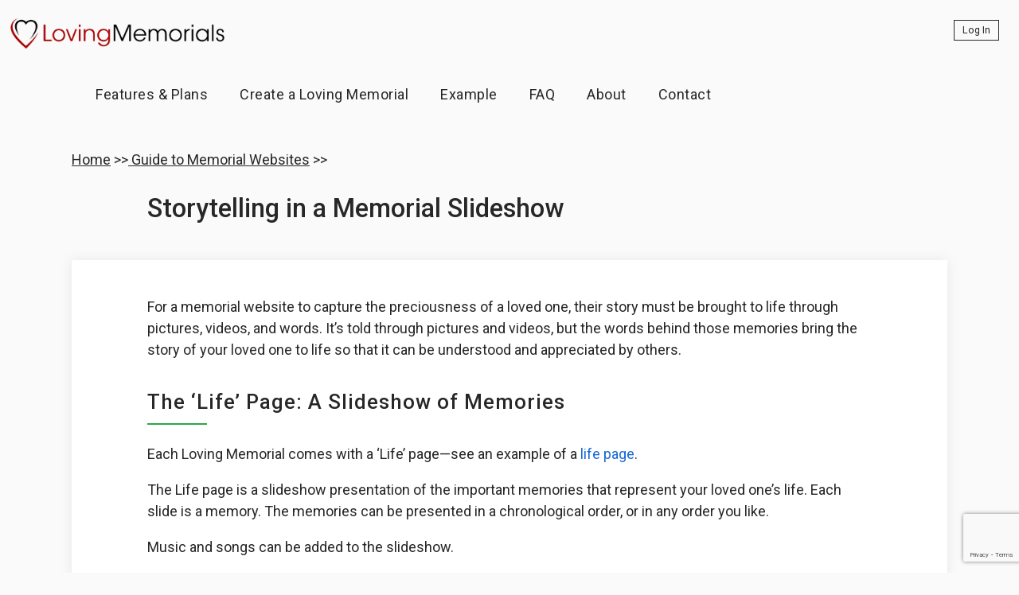

--- FILE ---
content_type: text/html; charset=UTF-8
request_url: https://www.lovingmemorials.com/guide/storytelling-slideshow/
body_size: 28430
content:
	<!DOCTYPE html>
<html lang="en-US">
<head>
	<meta charset="UTF-8">
	<meta name="viewport" content="width=device-width, initial-scale=1.0, viewport-fit=cover" />		<title> | Storytelling Slideshow</title>
<meta name='robots' content='max-image-preview:large' />
<link rel="alternate" hreflang="en" href="https://www.lovingmemorials.com/guide/storytelling-slideshow/" />
<link rel="alternate" hreflang="fi" href="https://www.lovingmemorials.com/fi/opas/tarinankerronta-diaesitys/" />
<link rel="alternate" hreflang="fr" href="https://www.lovingmemorials.com/fr/guider/conte-diaporama/" />
<link rel="alternate" hreflang="de" href="https://www.lovingmemorials.com/de/fuehren/storytelling-diashow/" />
<link rel="alternate" hreflang="id" href="https://www.lovingmemorials.com/id/memandu/mendongeng-slideshow/" />
<link rel="alternate" hreflang="it" href="https://www.lovingmemorials.com/it/guida/presentazione-storytelling/" />
<link rel="alternate" hreflang="ms" href="https://www.lovingmemorials.com/ms/panduan/bercerita-tayangan-slaid/" />
<link rel="alternate" hreflang="pl" href="https://www.lovingmemorials.com/pl/przewodnik/storytelling-pokaz-slajdow/" />
<link rel="alternate" hreflang="pt-br" href="https://www.lovingmemorials.com/pt-br/guia/storytelling-apresentacao-de-slides/" />
<link rel="alternate" hreflang="pt-pt" href="https://www.lovingmemorials.com/pt-pt/guia/storytelling-apresentacao-de-slides/" />
<link rel="alternate" hreflang="es" href="https://www.lovingmemorials.com/es/guia/presentacion-de-diapositivas/" />
<link rel="alternate" hreflang="sv" href="https://www.lovingmemorials.com/sv/guide/storytelling-bildspel/" />
<link rel="alternate" hreflang="tr" href="https://www.lovingmemorials.com/tr/kilavuz/hikaye-anlatimi-slayt-gosterisi/" />
<link rel="alternate" hreflang="vi" href="https://www.lovingmemorials.com/vi/huong-dan/ke-chuyen-trinh-chieu/" />
<link rel="alternate" hreflang="x-default" href="https://www.lovingmemorials.com/guide/storytelling-slideshow/" />
<link rel='dns-prefetch' href='//www.google.com' />
<link rel='dns-prefetch' href='//fonts.googleapis.com' />
<link rel='dns-prefetch' href='//s.w.org' />
<link rel="alternate" type="application/rss+xml" title=" &raquo; Feed" href="https://www.lovingmemorials.com/feed/" />
<link rel="alternate" type="application/rss+xml" title=" &raquo; Comments Feed" href="https://www.lovingmemorials.com/comments/feed/" />
<script type="text/javascript">
window._wpemojiSettings = {"baseUrl":"https:\/\/s.w.org\/images\/core\/emoji\/14.0.0\/72x72\/","ext":".png","svgUrl":"https:\/\/s.w.org\/images\/core\/emoji\/14.0.0\/svg\/","svgExt":".svg","source":{"concatemoji":"https:\/\/www.lovingmemorials.com\/wp-includes\/js\/wp-emoji-release.min.js?ver=6.0.3"}};
/*! This file is auto-generated */
!function(e,a,t){var n,r,o,i=a.createElement("canvas"),p=i.getContext&&i.getContext("2d");function s(e,t){var a=String.fromCharCode,e=(p.clearRect(0,0,i.width,i.height),p.fillText(a.apply(this,e),0,0),i.toDataURL());return p.clearRect(0,0,i.width,i.height),p.fillText(a.apply(this,t),0,0),e===i.toDataURL()}function c(e){var t=a.createElement("script");t.src=e,t.defer=t.type="text/javascript",a.getElementsByTagName("head")[0].appendChild(t)}for(o=Array("flag","emoji"),t.supports={everything:!0,everythingExceptFlag:!0},r=0;r<o.length;r++)t.supports[o[r]]=function(e){if(!p||!p.fillText)return!1;switch(p.textBaseline="top",p.font="600 32px Arial",e){case"flag":return s([127987,65039,8205,9895,65039],[127987,65039,8203,9895,65039])?!1:!s([55356,56826,55356,56819],[55356,56826,8203,55356,56819])&&!s([55356,57332,56128,56423,56128,56418,56128,56421,56128,56430,56128,56423,56128,56447],[55356,57332,8203,56128,56423,8203,56128,56418,8203,56128,56421,8203,56128,56430,8203,56128,56423,8203,56128,56447]);case"emoji":return!s([129777,127995,8205,129778,127999],[129777,127995,8203,129778,127999])}return!1}(o[r]),t.supports.everything=t.supports.everything&&t.supports[o[r]],"flag"!==o[r]&&(t.supports.everythingExceptFlag=t.supports.everythingExceptFlag&&t.supports[o[r]]);t.supports.everythingExceptFlag=t.supports.everythingExceptFlag&&!t.supports.flag,t.DOMReady=!1,t.readyCallback=function(){t.DOMReady=!0},t.supports.everything||(n=function(){t.readyCallback()},a.addEventListener?(a.addEventListener("DOMContentLoaded",n,!1),e.addEventListener("load",n,!1)):(e.attachEvent("onload",n),a.attachEvent("onreadystatechange",function(){"complete"===a.readyState&&t.readyCallback()})),(e=t.source||{}).concatemoji?c(e.concatemoji):e.wpemoji&&e.twemoji&&(c(e.twemoji),c(e.wpemoji)))}(window,document,window._wpemojiSettings);
</script>
<style type="text/css">
img.wp-smiley,
img.emoji {
	display: inline !important;
	border: none !important;
	box-shadow: none !important;
	height: 1em !important;
	width: 1em !important;
	margin: 0 0.07em !important;
	vertical-align: -0.1em !important;
	background: none !important;
	padding: 0 !important;
}
</style>
	<link rel='stylesheet' id='layerslider-css'  href='https://www.lovingmemorials.com/wp-content/plugins/LayerSlider/assets/static/layerslider/css/layerslider.css?ver=6.11.6' type='text/css' media='all' />
<link rel='stylesheet' id='hfe-widgets-style-css'  href='https://www.lovingmemorials.com/wp-content/plugins/header-footer-elementor/inc/widgets-css/frontend.css?ver=1.6.35' type='text/css' media='all' />
<style id='global-styles-inline-css' type='text/css'>
body{--wp--preset--color--black: #000000;--wp--preset--color--cyan-bluish-gray: #abb8c3;--wp--preset--color--white: #ffffff;--wp--preset--color--pale-pink: #f78da7;--wp--preset--color--vivid-red: #cf2e2e;--wp--preset--color--luminous-vivid-orange: #ff6900;--wp--preset--color--luminous-vivid-amber: #fcb900;--wp--preset--color--light-green-cyan: #7bdcb5;--wp--preset--color--vivid-green-cyan: #00d084;--wp--preset--color--pale-cyan-blue: #8ed1fc;--wp--preset--color--vivid-cyan-blue: #0693e3;--wp--preset--color--vivid-purple: #9b51e0;--wp--preset--gradient--vivid-cyan-blue-to-vivid-purple: linear-gradient(135deg,rgba(6,147,227,1) 0%,rgb(155,81,224) 100%);--wp--preset--gradient--light-green-cyan-to-vivid-green-cyan: linear-gradient(135deg,rgb(122,220,180) 0%,rgb(0,208,130) 100%);--wp--preset--gradient--luminous-vivid-amber-to-luminous-vivid-orange: linear-gradient(135deg,rgba(252,185,0,1) 0%,rgba(255,105,0,1) 100%);--wp--preset--gradient--luminous-vivid-orange-to-vivid-red: linear-gradient(135deg,rgba(255,105,0,1) 0%,rgb(207,46,46) 100%);--wp--preset--gradient--very-light-gray-to-cyan-bluish-gray: linear-gradient(135deg,rgb(238,238,238) 0%,rgb(169,184,195) 100%);--wp--preset--gradient--cool-to-warm-spectrum: linear-gradient(135deg,rgb(74,234,220) 0%,rgb(151,120,209) 20%,rgb(207,42,186) 40%,rgb(238,44,130) 60%,rgb(251,105,98) 80%,rgb(254,248,76) 100%);--wp--preset--gradient--blush-light-purple: linear-gradient(135deg,rgb(255,206,236) 0%,rgb(152,150,240) 100%);--wp--preset--gradient--blush-bordeaux: linear-gradient(135deg,rgb(254,205,165) 0%,rgb(254,45,45) 50%,rgb(107,0,62) 100%);--wp--preset--gradient--luminous-dusk: linear-gradient(135deg,rgb(255,203,112) 0%,rgb(199,81,192) 50%,rgb(65,88,208) 100%);--wp--preset--gradient--pale-ocean: linear-gradient(135deg,rgb(255,245,203) 0%,rgb(182,227,212) 50%,rgb(51,167,181) 100%);--wp--preset--gradient--electric-grass: linear-gradient(135deg,rgb(202,248,128) 0%,rgb(113,206,126) 100%);--wp--preset--gradient--midnight: linear-gradient(135deg,rgb(2,3,129) 0%,rgb(40,116,252) 100%);--wp--preset--duotone--dark-grayscale: url('#wp-duotone-dark-grayscale');--wp--preset--duotone--grayscale: url('#wp-duotone-grayscale');--wp--preset--duotone--purple-yellow: url('#wp-duotone-purple-yellow');--wp--preset--duotone--blue-red: url('#wp-duotone-blue-red');--wp--preset--duotone--midnight: url('#wp-duotone-midnight');--wp--preset--duotone--magenta-yellow: url('#wp-duotone-magenta-yellow');--wp--preset--duotone--purple-green: url('#wp-duotone-purple-green');--wp--preset--duotone--blue-orange: url('#wp-duotone-blue-orange');--wp--preset--font-size--small: 13px;--wp--preset--font-size--medium: 20px;--wp--preset--font-size--large: 36px;--wp--preset--font-size--x-large: 42px;}.has-black-color{color: var(--wp--preset--color--black) !important;}.has-cyan-bluish-gray-color{color: var(--wp--preset--color--cyan-bluish-gray) !important;}.has-white-color{color: var(--wp--preset--color--white) !important;}.has-pale-pink-color{color: var(--wp--preset--color--pale-pink) !important;}.has-vivid-red-color{color: var(--wp--preset--color--vivid-red) !important;}.has-luminous-vivid-orange-color{color: var(--wp--preset--color--luminous-vivid-orange) !important;}.has-luminous-vivid-amber-color{color: var(--wp--preset--color--luminous-vivid-amber) !important;}.has-light-green-cyan-color{color: var(--wp--preset--color--light-green-cyan) !important;}.has-vivid-green-cyan-color{color: var(--wp--preset--color--vivid-green-cyan) !important;}.has-pale-cyan-blue-color{color: var(--wp--preset--color--pale-cyan-blue) !important;}.has-vivid-cyan-blue-color{color: var(--wp--preset--color--vivid-cyan-blue) !important;}.has-vivid-purple-color{color: var(--wp--preset--color--vivid-purple) !important;}.has-black-background-color{background-color: var(--wp--preset--color--black) !important;}.has-cyan-bluish-gray-background-color{background-color: var(--wp--preset--color--cyan-bluish-gray) !important;}.has-white-background-color{background-color: var(--wp--preset--color--white) !important;}.has-pale-pink-background-color{background-color: var(--wp--preset--color--pale-pink) !important;}.has-vivid-red-background-color{background-color: var(--wp--preset--color--vivid-red) !important;}.has-luminous-vivid-orange-background-color{background-color: var(--wp--preset--color--luminous-vivid-orange) !important;}.has-luminous-vivid-amber-background-color{background-color: var(--wp--preset--color--luminous-vivid-amber) !important;}.has-light-green-cyan-background-color{background-color: var(--wp--preset--color--light-green-cyan) !important;}.has-vivid-green-cyan-background-color{background-color: var(--wp--preset--color--vivid-green-cyan) !important;}.has-pale-cyan-blue-background-color{background-color: var(--wp--preset--color--pale-cyan-blue) !important;}.has-vivid-cyan-blue-background-color{background-color: var(--wp--preset--color--vivid-cyan-blue) !important;}.has-vivid-purple-background-color{background-color: var(--wp--preset--color--vivid-purple) !important;}.has-black-border-color{border-color: var(--wp--preset--color--black) !important;}.has-cyan-bluish-gray-border-color{border-color: var(--wp--preset--color--cyan-bluish-gray) !important;}.has-white-border-color{border-color: var(--wp--preset--color--white) !important;}.has-pale-pink-border-color{border-color: var(--wp--preset--color--pale-pink) !important;}.has-vivid-red-border-color{border-color: var(--wp--preset--color--vivid-red) !important;}.has-luminous-vivid-orange-border-color{border-color: var(--wp--preset--color--luminous-vivid-orange) !important;}.has-luminous-vivid-amber-border-color{border-color: var(--wp--preset--color--luminous-vivid-amber) !important;}.has-light-green-cyan-border-color{border-color: var(--wp--preset--color--light-green-cyan) !important;}.has-vivid-green-cyan-border-color{border-color: var(--wp--preset--color--vivid-green-cyan) !important;}.has-pale-cyan-blue-border-color{border-color: var(--wp--preset--color--pale-cyan-blue) !important;}.has-vivid-cyan-blue-border-color{border-color: var(--wp--preset--color--vivid-cyan-blue) !important;}.has-vivid-purple-border-color{border-color: var(--wp--preset--color--vivid-purple) !important;}.has-vivid-cyan-blue-to-vivid-purple-gradient-background{background: var(--wp--preset--gradient--vivid-cyan-blue-to-vivid-purple) !important;}.has-light-green-cyan-to-vivid-green-cyan-gradient-background{background: var(--wp--preset--gradient--light-green-cyan-to-vivid-green-cyan) !important;}.has-luminous-vivid-amber-to-luminous-vivid-orange-gradient-background{background: var(--wp--preset--gradient--luminous-vivid-amber-to-luminous-vivid-orange) !important;}.has-luminous-vivid-orange-to-vivid-red-gradient-background{background: var(--wp--preset--gradient--luminous-vivid-orange-to-vivid-red) !important;}.has-very-light-gray-to-cyan-bluish-gray-gradient-background{background: var(--wp--preset--gradient--very-light-gray-to-cyan-bluish-gray) !important;}.has-cool-to-warm-spectrum-gradient-background{background: var(--wp--preset--gradient--cool-to-warm-spectrum) !important;}.has-blush-light-purple-gradient-background{background: var(--wp--preset--gradient--blush-light-purple) !important;}.has-blush-bordeaux-gradient-background{background: var(--wp--preset--gradient--blush-bordeaux) !important;}.has-luminous-dusk-gradient-background{background: var(--wp--preset--gradient--luminous-dusk) !important;}.has-pale-ocean-gradient-background{background: var(--wp--preset--gradient--pale-ocean) !important;}.has-electric-grass-gradient-background{background: var(--wp--preset--gradient--electric-grass) !important;}.has-midnight-gradient-background{background: var(--wp--preset--gradient--midnight) !important;}.has-small-font-size{font-size: var(--wp--preset--font-size--small) !important;}.has-medium-font-size{font-size: var(--wp--preset--font-size--medium) !important;}.has-large-font-size{font-size: var(--wp--preset--font-size--large) !important;}.has-x-large-font-size{font-size: var(--wp--preset--font-size--x-large) !important;}
</style>
<link rel='stylesheet' id='wpml-blocks-css'  href='http://www.lovingmemorials.com/wp-content/plugins/sitepress-multilingual-cms/dist/css/blocks/styles.css?ver=4.6.11' type='text/css' media='all' />
<link rel='stylesheet' id='contact-form-7-css'  href='https://www.lovingmemorials.com/wp-content/plugins/contact-form-7/includes/css/styles.css?ver=5.4' type='text/css' media='all' />
<link rel='stylesheet' id='rs-plugin-settings-css'  href='https://www.lovingmemorials.com/wp-content/plugins/revslider/public/assets/css/rs6.css?ver=6.4.6' type='text/css' media='all' />
<style id='rs-plugin-settings-inline-css' type='text/css'>
#rs-demo-id {}
</style>
<link rel='stylesheet' id='wpml-legacy-dropdown-0-css'  href='https://www.lovingmemorials.com/wp-content/plugins/sitepress-multilingual-cms/templates/language-switchers/legacy-dropdown/style.min.css?ver=1' type='text/css' media='all' />
<link rel='stylesheet' id='hfe-style-css'  href='https://www.lovingmemorials.com/wp-content/plugins/header-footer-elementor/assets/css/header-footer-elementor.css?ver=1.6.35' type='text/css' media='all' />
<link rel='stylesheet' id='elementor-icons-css'  href='https://www.lovingmemorials.com/wp-content/plugins/elementor/assets/lib/eicons/css/elementor-icons.min.css?ver=5.29.0' type='text/css' media='all' />
<link rel='stylesheet' id='elementor-frontend-css'  href='https://www.lovingmemorials.com/wp-content/plugins/elementor/assets/css/frontend.min.css?ver=3.21.8' type='text/css' media='all' />
<style id='elementor-frontend-inline-css' type='text/css'>
.elementor-kit-36{--e-global-color-primary:#272727;--e-global-color-secondary:#54595F;--e-global-color-text:#272727;--e-global-color-accent:#61CE70;--e-global-typography-primary-font-family:"Roboto";--e-global-typography-primary-font-weight:600;--e-global-typography-secondary-font-family:"Roboto Slab";--e-global-typography-secondary-font-weight:400;--e-global-typography-text-font-family:"Roboto";--e-global-typography-text-font-weight:400;--e-global-typography-accent-font-family:"Roboto";--e-global-typography-accent-font-weight:500;}.elementor-kit-36 button,.elementor-kit-36 input[type="button"],.elementor-kit-36 input[type="submit"],.elementor-kit-36 .elementor-button{text-decoration:none;color:#272727;background-color:#FFFFFF00;border-style:solid;border-width:1px 1px 1px 1px;border-color:#272727;border-radius:0px 0px 0px 0px;}.elementor-kit-36 button:hover,.elementor-kit-36 button:focus,.elementor-kit-36 input[type="button"]:hover,.elementor-kit-36 input[type="button"]:focus,.elementor-kit-36 input[type="submit"]:hover,.elementor-kit-36 input[type="submit"]:focus,.elementor-kit-36 .elementor-button:hover,.elementor-kit-36 .elementor-button:focus{color:#FFFFFF;background-color:#272727;}.elementor-section.elementor-section-boxed > .elementor-container{max-width:1140px;}.e-con{--container-max-width:1140px;}.elementor-widget:not(:last-child){margin-block-end:20px;}.elementor-element{--widgets-spacing:20px 20px;}{}h1.entry-title{display:var(--page-title-display);}.elementor-kit-36 e-page-transition{background-color:#FFBC7D;}@media(max-width:1024px){.elementor-section.elementor-section-boxed > .elementor-container{max-width:1024px;}.e-con{--container-max-width:1024px;}}@media(max-width:767px){.elementor-section.elementor-section-boxed > .elementor-container{max-width:767px;}.e-con{--container-max-width:767px;}}
.elementor-7353 .elementor-element.elementor-element-0182c20 > .elementor-container{max-width:1120px;}.elementor-7353 .elementor-element.elementor-element-0182c20 > .elementor-container > .elementor-column > .elementor-widget-wrap{align-content:center;align-items:center;}.elementor-7353 .elementor-element.elementor-element-0182c20{padding:0px 0px 100px 0px;}.elementor-7353 .elementor-element.elementor-element-f85ac67 > .elementor-widget-wrap > .elementor-widget:not(.elementor-widget__width-auto):not(.elementor-widget__width-initial):not(:last-child):not(.elementor-absolute){margin-bottom:0px;}.elementor-7353 .elementor-element.elementor-element-fff4700{text-align:left;}.elementor-7353 .elementor-element.elementor-element-fff4700 > .elementor-widget-container{padding:0px 95px 25px 95px;}.elementor-7353 .elementor-element.elementor-element-5c8432b > .elementor-container > .elementor-column > .elementor-widget-wrap{align-content:center;align-items:center;}.elementor-7353 .elementor-element.elementor-element-5c8432b:not(.elementor-motion-effects-element-type-background), .elementor-7353 .elementor-element.elementor-element-5c8432b > .elementor-motion-effects-container > .elementor-motion-effects-layer{background-color:#FFFFFF;}.elementor-7353 .elementor-element.elementor-element-5c8432b{transition:background 0.3s, border 0.3s, border-radius 0.3s, box-shadow 0.3s;margin-top:0px;margin-bottom:0px;padding:35px 95px 75px 95px;}.elementor-7353 .elementor-element.elementor-element-5c8432b > .elementor-background-overlay{transition:background 0.3s, border-radius 0.3s, opacity 0.3s;}.elementor-7353 .elementor-element.elementor-element-6155df8 > .elementor-element-populated{color:#272727;padding:0% 0% 0% 0%;}.elementor-7353 .elementor-element.elementor-element-133fa5b{column-gap:0px;}@media(min-width:768px){.elementor-7353 .elementor-element.elementor-element-6155df8{width:100%;}}@media(max-width:1024px){.elementor-7353 .elementor-element.elementor-element-0182c20{padding:0px 0px 100px 0px;}.elementor-7353 .elementor-element.elementor-element-fff4700 > .elementor-widget-container{padding:0px 0px 25px 0px;}.elementor-7353 .elementor-element.elementor-element-5c8432b{padding:75px 20px 0px 20px;}}@media(max-width:767px){.elementor-7353 .elementor-element.elementor-element-0182c20{padding:50px 20px 50px 20px;}.elementor-7353 .elementor-element.elementor-element-fff4700 > .elementor-widget-container{padding:0px 0px 25px 0px;}.elementor-7353 .elementor-element.elementor-element-6155df8 > .elementor-element-populated{padding:0px 0px 0px 0px;}}
.elementor-8559 .elementor-element.elementor-element-cac50b3 > .elementor-container{max-width:1300px;}.elementor-8559 .elementor-element.elementor-element-b82817b > .elementor-element-populated{margin:0px 0px 0px 0px;--e-column-margin-right:0px;--e-column-margin-left:0px;padding:0px 0px 0px 0px;}.elementor-8559 .elementor-element.elementor-element-a6a7a39 > .elementor-element-populated{padding:0px 0px 0px 0px;}.elementor-8559 .elementor-element.elementor-element-5ddebff > .elementor-widget-container{padding:0px 0px 0px 0px;}.elementor-8559 .elementor-element.elementor-element-5ddebff{width:var( --container-widget-width, 295px );max-width:295px;--container-widget-width:295px;--container-widget-flex-grow:0;top:0px;}body:not(.rtl) .elementor-8559 .elementor-element.elementor-element-5ddebff{left:0px;}body.rtl .elementor-8559 .elementor-element.elementor-element-5ddebff{right:0px;}.elementor-8559 .elementor-element.elementor-element-c954358.elementor-column > .elementor-widget-wrap{justify-content:flex-end;}.elementor-8559 .elementor-element.elementor-element-c954358 > .elementor-widget-wrap > .elementor-widget:not(.elementor-widget__width-auto):not(.elementor-widget__width-initial):not(:last-child):not(.elementor-absolute){margin-bottom:0px;}.elementor-8559 .elementor-element.elementor-element-c954358 > .elementor-element-populated{padding:0px 25px 0px 0px;}.elementor-8559 .elementor-element.elementor-element-e7aa268{width:auto;max-width:auto;align-self:flex-start;}.elementor-8559 .elementor-element.elementor-element-18b0c41 .elementor-menu-toggle{margin-right:auto;}.elementor-8559 .elementor-element.elementor-element-18b0c41 .elementor-nav-menu .elementor-item{text-decoration:none;}.elementor-8559 .elementor-element.elementor-element-18b0c41 > .elementor-widget-container{margin:0px 0px 0px 100px;}.elementor-8559 .elementor-element.elementor-element-3964fef > .elementor-container{max-width:1300px;}.elementor-8559 .elementor-element.elementor-element-3964fef:not(.elementor-motion-effects-element-type-background), .elementor-8559 .elementor-element.elementor-element-3964fef > .elementor-motion-effects-container > .elementor-motion-effects-layer{background-color:#FFFFFF;}.elementor-8559 .elementor-element.elementor-element-3964fef{transition:background 0.3s, border 0.3s, border-radius 0.3s, box-shadow 0.3s;}.elementor-8559 .elementor-element.elementor-element-3964fef > .elementor-background-overlay{transition:background 0.3s, border-radius 0.3s, opacity 0.3s;}.elementor-8559 .elementor-element.elementor-element-4118abe > .elementor-element-populated{transition:background 0.3s, border 0.3s, border-radius 0.3s, box-shadow 0.3s;margin:0px 0px 0px 0px;--e-column-margin-right:0px;--e-column-margin-left:0px;padding:0px 0px 0px 0px;}.elementor-8559 .elementor-element.elementor-element-4118abe > .elementor-element-populated > .elementor-background-overlay{transition:background 0.3s, border-radius 0.3s, opacity 0.3s;}.elementor-8559 .elementor-element.elementor-element-66b07c1.elementor-column > .elementor-widget-wrap{justify-content:center;}.elementor-8559 .elementor-element.elementor-element-66b07c1:not(.elementor-motion-effects-element-type-background) > .elementor-widget-wrap, .elementor-8559 .elementor-element.elementor-element-66b07c1 > .elementor-widget-wrap > .elementor-motion-effects-container > .elementor-motion-effects-layer{background-color:#FAFAFA;}.elementor-8559 .elementor-element.elementor-element-66b07c1 > .elementor-element-populated{transition:background 0.3s, border 0.3s, border-radius 0.3s, box-shadow 0.3s;padding:0px 0px 0px 0px;}.elementor-8559 .elementor-element.elementor-element-66b07c1 > .elementor-element-populated > .elementor-background-overlay{transition:background 0.3s, border-radius 0.3s, opacity 0.3s;}.elementor-8559 .elementor-element.elementor-element-f64287c{width:auto;max-width:auto;align-self:flex-start;}.elementor-8559 .elementor-element.elementor-element-cbcf462 > .elementor-element-populated{transition:background 0.3s, border 0.3s, border-radius 0.3s, box-shadow 0.3s;}.elementor-8559 .elementor-element.elementor-element-cbcf462 > .elementor-element-populated > .elementor-background-overlay{transition:background 0.3s, border-radius 0.3s, opacity 0.3s;}.elementor-8559 .elementor-element.elementor-element-fe9ee56 > .elementor-widget-container{padding:0px 0px 0px 0px;}.elementor-8559 .elementor-element.elementor-element-efe37d8 .elementor-menu-toggle{margin-right:auto;background-color:#FFFFFF;}.elementor-8559 .elementor-element.elementor-element-efe37d8 .elementor-nav-menu--dropdown .elementor-item, .elementor-8559 .elementor-element.elementor-element-efe37d8 .elementor-nav-menu--dropdown  .elementor-sub-item{font-family:"Roboto", Sans-serif;font-weight:400;}.elementor-8559 .elementor-element.elementor-element-efe37d8 .elementor-nav-menu--dropdown li:not(:last-child){border-style:solid;border-color:#EAEAEA;border-bottom-width:1px;}.elementor-8559 .elementor-element.elementor-element-efe37d8 > .elementor-widget-container{margin:0px 0px 0px 0px;}body:not(.rtl) .elementor-8559 .elementor-element.elementor-element-efe37d8{left:0px;}body.rtl .elementor-8559 .elementor-element.elementor-element-efe37d8{right:0px;}.elementor-8559 .elementor-element.elementor-element-efe37d8{top:0px;}body:not(.rtl) .elementor-8559 .elementor-element.elementor-element-28dbfcb{left:0px;}body.rtl .elementor-8559 .elementor-element.elementor-element-28dbfcb{right:0px;}.elementor-8559 .elementor-element.elementor-element-28dbfcb{bottom:0px;}@media(max-width:1024px){.elementor-8559 .elementor-element.elementor-element-5ddebff{--container-widget-width:348px;--container-widget-flex-grow:0;width:var( --container-widget-width, 348px );max-width:348px;}.elementor-8559 .elementor-element.elementor-element-3964fef{padding:0px 0px 0px 0px;}.elementor-8559 .elementor-element.elementor-element-29f6baa{padding:0px 0px 0px 0px;}.elementor-8559 .elementor-element.elementor-element-66b07c1 > .elementor-widget-wrap > .elementor-widget:not(.elementor-widget__width-auto):not(.elementor-widget__width-initial):not(:last-child):not(.elementor-absolute){margin-bottom:0px;}.elementor-8559 .elementor-element.elementor-element-cbcf462.elementor-column > .elementor-widget-wrap{justify-content:center;}.elementor-8559 .elementor-element.elementor-element-cbcf462 > .elementor-widget-wrap > .elementor-widget:not(.elementor-widget__width-auto):not(.elementor-widget__width-initial):not(:last-child):not(.elementor-absolute){margin-bottom:0px;}.elementor-8559 .elementor-element.elementor-element-cbcf462 > .elementor-element-populated{margin:0px 0px 0px 0px;--e-column-margin-right:0px;--e-column-margin-left:0px;padding:0px 0px 0px 45px;}.elementor-8559 .elementor-element.elementor-element-fe9ee56{text-align:center;width:auto;max-width:auto;align-self:flex-start;z-index:5;}.elementor-8559 .elementor-element.elementor-element-fe9ee56 img{max-width:400px;}.elementor-8559 .elementor-element.elementor-element-fe9ee56 > .elementor-widget-container{margin:0px 0px 0px 0px;padding:0px 0px 0px 0px;}.elementor-8559 .elementor-element.elementor-element-efe37d8 .elementor-nav-menu--dropdown .elementor-item, .elementor-8559 .elementor-element.elementor-element-efe37d8 .elementor-nav-menu--dropdown  .elementor-sub-item{font-size:20px;letter-spacing:0px;}.elementor-8559 .elementor-element.elementor-element-efe37d8 .elementor-nav-menu--dropdown a{padding-top:15px;padding-bottom:15px;}.elementor-8559 .elementor-element.elementor-element-efe37d8 .elementor-nav-menu--main > .elementor-nav-menu > li > .elementor-nav-menu--dropdown, .elementor-8559 .elementor-element.elementor-element-efe37d8 .elementor-nav-menu__container.elementor-nav-menu--dropdown{margin-top:14px !important;}.elementor-8559 .elementor-element.elementor-element-efe37d8{--nav-menu-icon-size:37px;top:49px;}.elementor-8559 .elementor-element.elementor-element-efe37d8 .elementor-menu-toggle{border-width:0px;border-radius:0px;}.elementor-8559 .elementor-element.elementor-element-efe37d8 > .elementor-widget-container{margin:0px 0px 0px 0px;}body:not(.rtl) .elementor-8559 .elementor-element.elementor-element-efe37d8{left:-1px;}body.rtl .elementor-8559 .elementor-element.elementor-element-efe37d8{right:-1px;}.elementor-8559 .elementor-element.elementor-element-28dbfcb > .elementor-widget-container{margin:0px 0px 0px 0px;}.elementor-8559 .elementor-element.elementor-element-28dbfcb{width:auto;max-width:auto;bottom:-14px;}body:not(.rtl) .elementor-8559 .elementor-element.elementor-element-28dbfcb{left:7px;}body.rtl .elementor-8559 .elementor-element.elementor-element-28dbfcb{right:7px;}}@media(max-width:767px){.elementor-8559 .elementor-element.elementor-element-e7aa268 > .elementor-widget-container{margin:0px 0px 0px 0px;padding:0px 0px 0px 0px;}.elementor-8559 .elementor-element.elementor-element-18b0c41{width:100%;max-width:100%;}.elementor-8559 .elementor-element.elementor-element-f64287c > .elementor-widget-container{margin:0px 0px 0px 0px;padding:0px 0px 0px 0px;}.elementor-8559 .elementor-element.elementor-element-cbcf462 > .elementor-element-populated{margin:0px 0px 0px 45px;--e-column-margin-right:0px;--e-column-margin-left:45px;padding:10px 0px 10px 0px;}.elementor-8559 .elementor-element.elementor-element-fe9ee56 img{width:100%;}.elementor-8559 .elementor-element.elementor-element-fe9ee56 > .elementor-widget-container{padding:0px 0px 0px 0px;}.elementor-8559 .elementor-element.elementor-element-efe37d8{width:100%;max-width:100%;top:55px;}}@media(min-width:768px){.elementor-8559 .elementor-element.elementor-element-a6a7a39{width:25.008%;}.elementor-8559 .elementor-element.elementor-element-c954358{width:74.992%;}}@media(max-width:1024px) and (min-width:768px){.elementor-8559 .elementor-element.elementor-element-66b07c1{width:100%;}.elementor-8559 .elementor-element.elementor-element-cbcf462{width:100%;}}
.elementor-8436 .elementor-element.elementor-element-ed3ffd8 > .elementor-container{max-width:1300px;}.elementor-8436 .elementor-element.elementor-element-ed3ffd8:not(.elementor-motion-effects-element-type-background), .elementor-8436 .elementor-element.elementor-element-ed3ffd8 > .elementor-motion-effects-container > .elementor-motion-effects-layer{background-color:#262626;}.elementor-8436 .elementor-element.elementor-element-ed3ffd8{transition:background 0.3s, border 0.3s, border-radius 0.3s, box-shadow 0.3s;color:#FFFFFF;padding:51px 0px 20px 0px;}.elementor-8436 .elementor-element.elementor-element-ed3ffd8 > .elementor-background-overlay{transition:background 0.3s, border-radius 0.3s, opacity 0.3s;}.elementor-8436 .elementor-element.elementor-element-ed3ffd8 .elementor-heading-title{color:#FFFFFF;}.elementor-8436 .elementor-element.elementor-element-ed3ffd8 a{color:#E8E8E8;}.elementor-8436 .elementor-element.elementor-element-d93d887 > .elementor-widget-container{background-color:#FFFFFF;}.elementor-8436 .elementor-element.elementor-element-d047d89 > .elementor-widget-wrap > .elementor-widget:not(.elementor-widget__width-auto):not(.elementor-widget__width-initial):not(:last-child):not(.elementor-absolute){margin-bottom:20px;}.elementor-8436 .elementor-element.elementor-element-55ff338{color:#FFFFFF;}.elementor-8436 .elementor-element.elementor-element-ba98c94{color:#FFFFFF;}.elementor-8436 .elementor-element.elementor-element-91453b6{color:#FFFFFF;}.elementor-8436 .elementor-element.elementor-element-d67eba8 > .elementor-container{max-width:1300px;}.elementor-8436 .elementor-element.elementor-element-d67eba8:not(.elementor-motion-effects-element-type-background), .elementor-8436 .elementor-element.elementor-element-d67eba8 > .elementor-motion-effects-container > .elementor-motion-effects-layer{background-color:#262626;}.elementor-8436 .elementor-element.elementor-element-d67eba8{transition:background 0.3s, border 0.3s, border-radius 0.3s, box-shadow 0.3s;padding:0px 0px 30px 0px;}.elementor-8436 .elementor-element.elementor-element-d67eba8 > .elementor-background-overlay{transition:background 0.3s, border-radius 0.3s, opacity 0.3s;}.elementor-8436 .elementor-element.elementor-element-807abc2{color:#FFFFFF;font-size:1px;}@media(max-width:767px){.elementor-8436 .elementor-element.elementor-element-ed3ffd8{padding:50px 35px 50px 35px;}}/* Start custom CSS for section, class: .elementor-element-ed3ffd8 */#lm-footer nav {
    padding-left:0;
}

#lm-footer h4 {
    color:#ffffff;
}

#lm-footer .elementor-item  {
    font-size:16px;
    padding:10px 0px 10px 0px;
}

#lm-footer img {
    width: 100%;
}/* End custom CSS */
</style>
<link rel='stylesheet' id='swiper-css'  href='https://www.lovingmemorials.com/wp-content/plugins/elementor/assets/lib/swiper/v8/css/swiper.min.css?ver=8.4.5' type='text/css' media='all' />
<link rel='stylesheet' id='elementor-pro-css'  href='https://www.lovingmemorials.com/wp-content/plugins/elementor-pro/assets/css/frontend.min.css?ver=3.21.3' type='text/css' media='all' />
<link rel='stylesheet' id='font-awesome-5-all-css'  href='https://www.lovingmemorials.com/wp-content/plugins/elementor/assets/lib/font-awesome/css/all.min.css?ver=3.21.8' type='text/css' media='all' />
<link rel='stylesheet' id='font-awesome-4-shim-css'  href='https://www.lovingmemorials.com/wp-content/plugins/elementor/assets/lib/font-awesome/css/v4-shims.min.css?ver=3.21.8' type='text/css' media='all' />
<link rel='stylesheet' id='mediaelement-css'  href='https://www.lovingmemorials.com/wp-includes/js/mediaelement/mediaelementplayer-legacy.min.css?ver=4.2.16' type='text/css' media='all' />
<link rel='stylesheet' id='wp-mediaelement-css'  href='https://www.lovingmemorials.com/wp-includes/js/mediaelement/wp-mediaelement.min.css?ver=6.0.3' type='text/css' media='all' />
<link rel='stylesheet' id='bridge-default-style-css'  href='https://www.lovingmemorials.com/wp-content/themes/bridge/style.css?ver=6.0.3' type='text/css' media='all' />
<link rel='stylesheet' id='bridge-qode-font_awesome-css'  href='https://www.lovingmemorials.com/wp-content/themes/bridge/css/font-awesome/css/font-awesome.min.css?ver=6.0.3' type='text/css' media='all' />
<link rel='stylesheet' id='bridge-qode-font_elegant-css'  href='https://www.lovingmemorials.com/wp-content/themes/bridge/css/elegant-icons/style.min.css?ver=6.0.3' type='text/css' media='all' />
<link rel='stylesheet' id='bridge-qode-linea_icons-css'  href='https://www.lovingmemorials.com/wp-content/themes/bridge/css/linea-icons/style.css?ver=6.0.3' type='text/css' media='all' />
<link rel='stylesheet' id='bridge-qode-dripicons-css'  href='https://www.lovingmemorials.com/wp-content/themes/bridge/css/dripicons/dripicons.css?ver=6.0.3' type='text/css' media='all' />
<link rel='stylesheet' id='bridge-qode-kiko-css'  href='https://www.lovingmemorials.com/wp-content/themes/bridge/css/kiko/kiko-all.css?ver=6.0.3' type='text/css' media='all' />
<link rel='stylesheet' id='bridge-qode-font_awesome_5-css'  href='https://www.lovingmemorials.com/wp-content/themes/bridge/css/font-awesome-5/css/font-awesome-5.min.css?ver=6.0.3' type='text/css' media='all' />
<link rel='stylesheet' id='bridge-stylesheet-css'  href='https://www.lovingmemorials.com/wp-content/themes/bridge/css/stylesheet.min.css?ver=6.0.3' type='text/css' media='all' />
<style id='bridge-stylesheet-inline-css' type='text/css'>
   .page-id-7353.disabled_footer_top .footer_top_holder, .page-id-7353.disabled_footer_bottom .footer_bottom_holder { display: none;}


</style>
<link rel='stylesheet' id='bridge-print-css'  href='https://www.lovingmemorials.com/wp-content/themes/bridge/css/print.css?ver=6.0.3' type='text/css' media='all' />
<link rel='stylesheet' id='bridge-style-dynamic-css'  href='https://www.lovingmemorials.com/wp-content/themes/bridge/css/style_dynamic.css?ver=1666305064' type='text/css' media='all' />
<link rel='stylesheet' id='bridge-responsive-css'  href='https://www.lovingmemorials.com/wp-content/themes/bridge/css/responsive.min.css?ver=6.0.3' type='text/css' media='all' />
<link rel='stylesheet' id='bridge-style-dynamic-responsive-css'  href='https://www.lovingmemorials.com/wp-content/themes/bridge/css/style_dynamic_responsive.css?ver=1666305064' type='text/css' media='all' />
<style id='bridge-style-dynamic-responsive-inline-css' type='text/css'>
.content h3:after {

    content:"";
    display:block;
    width:75px;
    height:2px;
    background:#28a745;
    margin-top:10px;
    margin-bottom:1.25rem;

}

html {font-size: 112.5% !important;} /*18px*/

.content p {margin-bottom: 1rem !important;}

.content ul li {
    
    line-height: 1.8;
}

.content h2, .content h3, .content h4, .content h5 {
  margin: 2rem 0 1rem !important;
  line-height: 1.3 !important;
}

.content h1 {
  margin-top: 0;
  font-size: 1.802rem !important;
   font-weight: 400 !important;
}

.content h2 {font-size: 1.602rem !important;}

.content h3 {font-size: 1.424rem  !important;}

.content h4 {font-size: 1.266rem !important;}

.content h5 {font-size: 1.125rem !important;}

small, .text_small {font-size: 0.889rem  !important;}

footer a {
    text-decoration:none;
}

header nav.main_menu.drop_down.right {
margin-top: 20px;
}
header nav.main_menu > ul > li > a {
line-height: 2;
}
header nav.main_menu > ul > li .second.right{
right: unset;
left: 0;
}
header nav.main_menu > ul > li .second.right .inner ul li{
width:100%;
}
header nav.main_menu > ul > li .second.right .inner ul li a{
padding-left: 17px;
padding-right: 17px;
color:#000000;
}
.wpcf7 form.failed .wpcf7-response-output, .wpcf7 form.aborted .wpcf7-response-output {
    border-color: #dc3232;
    color: #dc3232;
    border: 1px solid;
}
</style>
<link rel='stylesheet' id='js_composer_front-css'  href='https://www.lovingmemorials.com/wp-content/plugins/js_composer/assets/css/js_composer.min.css?ver=6.6.0' type='text/css' media='all' />
<link rel='stylesheet' id='bridge-style-handle-google-fonts-css'  href='https://fonts.googleapis.com/css?family=Raleway%3A100%2C200%2C300%2C400%2C500%2C600%2C700%2C800%2C900%2C100italic%2C300italic%2C400italic%2C700italic%7CRoboto%3A100%2C200%2C300%2C400%2C500%2C600%2C700%2C800%2C900%2C100italic%2C300italic%2C400italic%2C700italic&#038;subset=latin%2Clatin-ext&#038;ver=1.0.0' type='text/css' media='all' />
<link rel='stylesheet' id='bridge-core-dashboard-style-css'  href='https://www.lovingmemorials.com/wp-content/plugins/bridge-core/modules/core-dashboard/assets/css/core-dashboard.min.css?ver=6.0.3' type='text/css' media='all' />
<link rel='stylesheet' id='google-fonts-1-css'  href='https://fonts.googleapis.com/css?family=Roboto%3A100%2C100italic%2C200%2C200italic%2C300%2C300italic%2C400%2C400italic%2C500%2C500italic%2C600%2C600italic%2C700%2C700italic%2C800%2C800italic%2C900%2C900italic%7CRoboto+Slab%3A100%2C100italic%2C200%2C200italic%2C300%2C300italic%2C400%2C400italic%2C500%2C500italic%2C600%2C600italic%2C700%2C700italic%2C800%2C800italic%2C900%2C900italic&#038;display=auto&#038;ver=6.0.3' type='text/css' media='all' />
<link rel='stylesheet' id='elementor-icons-shared-0-css'  href='https://www.lovingmemorials.com/wp-content/plugins/elementor/assets/lib/font-awesome/css/fontawesome.min.css?ver=5.15.3' type='text/css' media='all' />
<link rel='stylesheet' id='elementor-icons-fa-solid-css'  href='https://www.lovingmemorials.com/wp-content/plugins/elementor/assets/lib/font-awesome/css/solid.min.css?ver=5.15.3' type='text/css' media='all' />
<link rel="preconnect" href="https://fonts.gstatic.com/" crossorigin><script type='text/javascript' id='wpml-cookie-js-extra'>
/* <![CDATA[ */
var wpml_cookies = {"wp-wpml_current_language":{"value":"en","expires":1,"path":"\/"}};
var wpml_cookies = {"wp-wpml_current_language":{"value":"en","expires":1,"path":"\/"}};
/* ]]> */
</script>
<script type='text/javascript' src='http://www.lovingmemorials.com/wp-content/plugins/sitepress-multilingual-cms/res/js/cookies/language-cookie.js?ver=4.6.11' id='wpml-cookie-js'></script>
<script type='text/javascript' src='https://www.lovingmemorials.com/wp-includes/js/jquery/jquery.min.js?ver=3.6.0' id='jquery-core-js'></script>
<script type='text/javascript' src='https://www.lovingmemorials.com/wp-includes/js/jquery/jquery-migrate.min.js?ver=3.3.2' id='jquery-migrate-js'></script>
<script type='text/javascript' id='layerslider-utils-js-extra'>
/* <![CDATA[ */
var LS_Meta = {"v":"6.11.6","fixGSAP":"1"};
/* ]]> */
</script>
<script type='text/javascript' src='https://www.lovingmemorials.com/wp-content/plugins/LayerSlider/assets/static/layerslider/js/layerslider.utils.js?ver=6.11.6' id='layerslider-utils-js'></script>
<script type='text/javascript' src='https://www.lovingmemorials.com/wp-content/plugins/LayerSlider/assets/static/layerslider/js/layerslider.kreaturamedia.jquery.js?ver=6.11.6' id='layerslider-js'></script>
<script type='text/javascript' src='https://www.lovingmemorials.com/wp-content/plugins/LayerSlider/assets/static/layerslider/js/layerslider.transitions.js?ver=6.11.6' id='layerslider-transitions-js'></script>
<script type='text/javascript' src='https://www.lovingmemorials.com/wp-content/plugins/revslider/public/assets/js/rbtools.min.js?ver=6.4.4' id='tp-tools-js'></script>
<script type='text/javascript' src='https://www.lovingmemorials.com/wp-content/plugins/revslider/public/assets/js/rs6.min.js?ver=6.4.6' id='revmin-js'></script>
<script type='text/javascript' src='https://www.lovingmemorials.com/wp-content/plugins/sitepress-multilingual-cms/templates/language-switchers/legacy-dropdown/script.min.js?ver=1' id='wpml-legacy-dropdown-0-js'></script>
<script type='text/javascript' src='https://www.lovingmemorials.com/wp-content/plugins/elementor/assets/lib/font-awesome/js/v4-shims.min.js?ver=3.21.8' id='font-awesome-4-shim-js'></script>
<script type='text/javascript' id='wpml-browser-redirect-js-extra'>
/* <![CDATA[ */
var wpml_browser_redirect_params = {"pageLanguage":"en","languageUrls":{"en_us":"https:\/\/www.lovingmemorials.com\/guide\/storytelling-slideshow\/","en":"https:\/\/www.lovingmemorials.com\/guide\/storytelling-slideshow\/","us":"https:\/\/www.lovingmemorials.com\/guide\/storytelling-slideshow\/","fi":"https:\/\/www.lovingmemorials.com\/fi\/opas\/tarinankerronta-diaesitys\/","fr_fr":"https:\/\/www.lovingmemorials.com\/fr\/guider\/conte-diaporama\/","fr":"https:\/\/www.lovingmemorials.com\/fr\/guider\/conte-diaporama\/","de_de":"https:\/\/www.lovingmemorials.com\/de\/fuehren\/storytelling-diashow\/","de":"https:\/\/www.lovingmemorials.com\/de\/fuehren\/storytelling-diashow\/","id_id":"https:\/\/www.lovingmemorials.com\/id\/memandu\/mendongeng-slideshow\/","id":"https:\/\/www.lovingmemorials.com\/id\/memandu\/mendongeng-slideshow\/","it_it":"https:\/\/www.lovingmemorials.com\/it\/guida\/presentazione-storytelling\/","it":"https:\/\/www.lovingmemorials.com\/it\/guida\/presentazione-storytelling\/","ms_my":"https:\/\/www.lovingmemorials.com\/ms\/panduan\/bercerita-tayangan-slaid\/","ms":"https:\/\/www.lovingmemorials.com\/ms\/panduan\/bercerita-tayangan-slaid\/","my":"https:\/\/www.lovingmemorials.com\/ms\/panduan\/bercerita-tayangan-slaid\/","pl_pl":"https:\/\/www.lovingmemorials.com\/pl\/przewodnik\/storytelling-pokaz-slajdow\/","pl":"https:\/\/www.lovingmemorials.com\/pl\/przewodnik\/storytelling-pokaz-slajdow\/","pt_br":"https:\/\/www.lovingmemorials.com\/pt-br\/guia\/storytelling-apresentacao-de-slides\/","pt":"https:\/\/www.lovingmemorials.com\/pt-br\/guia\/storytelling-apresentacao-de-slides\/","br":"https:\/\/www.lovingmemorials.com\/pt-br\/guia\/storytelling-apresentacao-de-slides\/","pt-br":"https:\/\/www.lovingmemorials.com\/pt-br\/guia\/storytelling-apresentacao-de-slides\/","pt_pt":"https:\/\/www.lovingmemorials.com\/pt-pt\/guia\/storytelling-apresentacao-de-slides\/","pt-pt":"https:\/\/www.lovingmemorials.com\/pt-pt\/guia\/storytelling-apresentacao-de-slides\/","es_es":"https:\/\/www.lovingmemorials.com\/es\/guia\/presentacion-de-diapositivas\/","es":"https:\/\/www.lovingmemorials.com\/es\/guia\/presentacion-de-diapositivas\/","sv_se":"https:\/\/www.lovingmemorials.com\/sv\/guide\/storytelling-bildspel\/","sv":"https:\/\/www.lovingmemorials.com\/sv\/guide\/storytelling-bildspel\/","se":"https:\/\/www.lovingmemorials.com\/sv\/guide\/storytelling-bildspel\/","tr_tr":"https:\/\/www.lovingmemorials.com\/tr\/kilavuz\/hikaye-anlatimi-slayt-gosterisi\/","tr":"https:\/\/www.lovingmemorials.com\/tr\/kilavuz\/hikaye-anlatimi-slayt-gosterisi\/","vi_vn":"https:\/\/www.lovingmemorials.com\/vi\/huong-dan\/ke-chuyen-trinh-chieu\/","vi":"https:\/\/www.lovingmemorials.com\/vi\/huong-dan\/ke-chuyen-trinh-chieu\/","vn":"https:\/\/www.lovingmemorials.com\/vi\/huong-dan\/ke-chuyen-trinh-chieu\/"},"cookie":{"name":"_icl_visitor_lang_js","domain":"www.lovingmemorials.com","path":"\/","expiration":24}};
/* ]]> */
</script>
<script type='text/javascript' src='http://www.lovingmemorials.com/wp-content/plugins/sitepress-multilingual-cms/dist/js/browser-redirect/app.js?ver=4.6.11' id='wpml-browser-redirect-js'></script>
<meta name="generator" content="Powered by LayerSlider 6.11.6 - Multi-Purpose, Responsive, Parallax, Mobile-Friendly Slider Plugin for WordPress." />
<!-- LayerSlider updates and docs at: https://layerslider.kreaturamedia.com -->
<link rel="https://api.w.org/" href="https://www.lovingmemorials.com/wp-json/" /><link rel="alternate" type="application/json" href="https://www.lovingmemorials.com/wp-json/wp/v2/pages/7353" /><link rel="EditURI" type="application/rsd+xml" title="RSD" href="https://www.lovingmemorials.com/xmlrpc.php?rsd" />
<link rel="wlwmanifest" type="application/wlwmanifest+xml" href="https://www.lovingmemorials.com/wp-includes/wlwmanifest.xml" /> 
<meta name="generator" content="WordPress 6.0.3" />
<link rel="canonical" href="https://www.lovingmemorials.com/guide/storytelling-slideshow/" />
<link rel='shortlink' href='https://www.lovingmemorials.com/?p=7353' />
<link rel="alternate" type="application/json+oembed" href="https://www.lovingmemorials.com/wp-json/oembed/1.0/embed?url=https%3A%2F%2Fwww.lovingmemorials.com%2Fguide%2Fstorytelling-slideshow%2F" />
<link rel="alternate" type="text/xml+oembed" href="https://www.lovingmemorials.com/wp-json/oembed/1.0/embed?url=https%3A%2F%2Fwww.lovingmemorials.com%2Fguide%2Fstorytelling-slideshow%2F&#038;format=xml" />
<meta name="generator" content="WPML ver:4.6.11 stt:1,18,4,3,25,27,62,40,42,41,2,50,53,57;" />
<!-- Global site tag (gtag.js) - Google Analytics -->
	<script async src="https://www.googletagmanager.com/gtag/js?id=G-CG8JJTXCLB"></script>
	<script>
    	window.dataLayer = window.dataLayer || [];
    	function gtag(){dataLayer.push(arguments);}
    	gtag('js', new Date());

    	gtag('config', 'G-CG8JJTXCLB');
  	</script>

<meta name="google-site-verification" content="3C8yTQzOKt8fLZUVEdG41mMTw8iW5gB6FvwvhTRBbj8" /><meta name="generator" content="Elementor 3.21.8; features: e_optimized_assets_loading, additional_custom_breakpoints; settings: css_print_method-internal, google_font-enabled, font_display-auto">
<style type="text/css">.recentcomments a{display:inline !important;padding:0 !important;margin:0 !important;}</style><meta name="generator" content="Powered by WPBakery Page Builder - drag and drop page builder for WordPress."/>
<meta name="generator" content="Powered by Slider Revolution 6.4.6 - responsive, Mobile-Friendly Slider Plugin for WordPress with comfortable drag and drop interface." />
<link rel="icon" href="https://www.lovingmemorials.com/wp-content/uploads/2021/11/cropped-Untitled-6-01-32x32.png" sizes="32x32" />
<link rel="icon" href="https://www.lovingmemorials.com/wp-content/uploads/2021/11/cropped-Untitled-6-01-192x192.png" sizes="192x192" />
<link rel="apple-touch-icon" href="https://www.lovingmemorials.com/wp-content/uploads/2021/11/cropped-Untitled-6-01-180x180.png" />
<meta name="msapplication-TileImage" content="https://www.lovingmemorials.com/wp-content/uploads/2021/11/cropped-Untitled-6-01-270x270.png" />
<script type="text/javascript">function setREVStartSize(e){
			//window.requestAnimationFrame(function() {				 
				window.RSIW = window.RSIW===undefined ? window.innerWidth : window.RSIW;	
				window.RSIH = window.RSIH===undefined ? window.innerHeight : window.RSIH;	
				try {								
					var pw = document.getElementById(e.c).parentNode.offsetWidth,
						newh;
					pw = pw===0 || isNaN(pw) ? window.RSIW : pw;
					e.tabw = e.tabw===undefined ? 0 : parseInt(e.tabw);
					e.thumbw = e.thumbw===undefined ? 0 : parseInt(e.thumbw);
					e.tabh = e.tabh===undefined ? 0 : parseInt(e.tabh);
					e.thumbh = e.thumbh===undefined ? 0 : parseInt(e.thumbh);
					e.tabhide = e.tabhide===undefined ? 0 : parseInt(e.tabhide);
					e.thumbhide = e.thumbhide===undefined ? 0 : parseInt(e.thumbhide);
					e.mh = e.mh===undefined || e.mh=="" || e.mh==="auto" ? 0 : parseInt(e.mh,0);		
					if(e.layout==="fullscreen" || e.l==="fullscreen") 						
						newh = Math.max(e.mh,window.RSIH);					
					else{					
						e.gw = Array.isArray(e.gw) ? e.gw : [e.gw];
						for (var i in e.rl) if (e.gw[i]===undefined || e.gw[i]===0) e.gw[i] = e.gw[i-1];					
						e.gh = e.el===undefined || e.el==="" || (Array.isArray(e.el) && e.el.length==0)? e.gh : e.el;
						e.gh = Array.isArray(e.gh) ? e.gh : [e.gh];
						for (var i in e.rl) if (e.gh[i]===undefined || e.gh[i]===0) e.gh[i] = e.gh[i-1];
											
						var nl = new Array(e.rl.length),
							ix = 0,						
							sl;					
						e.tabw = e.tabhide>=pw ? 0 : e.tabw;
						e.thumbw = e.thumbhide>=pw ? 0 : e.thumbw;
						e.tabh = e.tabhide>=pw ? 0 : e.tabh;
						e.thumbh = e.thumbhide>=pw ? 0 : e.thumbh;					
						for (var i in e.rl) nl[i] = e.rl[i]<window.RSIW ? 0 : e.rl[i];
						sl = nl[0];									
						for (var i in nl) if (sl>nl[i] && nl[i]>0) { sl = nl[i]; ix=i;}															
						var m = pw>(e.gw[ix]+e.tabw+e.thumbw) ? 1 : (pw-(e.tabw+e.thumbw)) / (e.gw[ix]);					
						newh =  (e.gh[ix] * m) + (e.tabh + e.thumbh);
					}				
					if(window.rs_init_css===undefined) window.rs_init_css = document.head.appendChild(document.createElement("style"));					
					document.getElementById(e.c).height = newh+"px";
					window.rs_init_css.innerHTML += "#"+e.c+"_wrapper { height: "+newh+"px }";				
				} catch(e){
					console.log("Failure at Presize of Slider:" + e)
				}					   
			//});
		  };</script>
		<style type="text/css" id="wp-custom-css">
			nav .current_page_item a {
 

	border-bottom:1px #222222 solid;
	

}




h3:after {

    content:"";
    display:block;
    width:75px;
    height:2px;
    background:#28a745;
    margin-top:10px;
    margin-bottom:1.25rem;

}

html {font-size: 112.5% !important;} /*18px*/

p {margin-bottom: 1rem !important;}

ul li {
    
    line-height: 1.8;
}

h2, h3, h4,  h5 {
  margin: 2rem 0 1rem !important;
  line-height: 1.3 !important;
}

h1 {
  margin-top: 0;
  font-size: 1.802rem !important;
   font-weight: 500 !important;
}

h2 {font-size: 1.602rem !important;
font-weight:500}

h3 {font-size: 1.424rem  !important;
	font-weight: 500; 
	
}

h4 {font-size: 1.266rem !important;}

h5 {font-size: 1.125rem !important;}

small, .text_small {font-size: 0.889rem  !important;}

footer a {
    text-decoration:none;
}

footer h4 {
	
	margin-top:0 !important;
}

/* header template */

#lm-header {
	margin-top:15px;
	margin-bottom:45px;
}
#lm-header-mobile {
	margin-top:15px !important;
	
}
#lm-header-mobile-top {
 padding-bottom:15px;
 background:#fafafa;
}
#lm-header #lm-header-right {
	margin-top:10px
}

#lm-mobile-menu p{
	font-size:15px !important;
	
}
#lm-header-nav {
	margin-top:45px;
}
#lm-header nav, #lm-header-mobile nav {
	padding-left:0;
}
#lm-header nav a {
	color:#272727;
	letter-spacing:.5px;
}
#lm-header-right, #lm-header-right .elementor-button-link {
	 font-size:12.5px !important;
}

#lm-header-mobile-top,#lm-header-mobile-top .elementor-button-link  {
	font-size:18px;
}

#lm-header-mobile-top .elementor-button-link {
	margin-left:15px;
	margin-top:2px;
	padding:6px 10px 7px 10px;
}

#lm-header-right .elementor-button-link {
	padding:6px 10px;
}

#lm-header-right .wpml-elementor-ls	{
	margin-top:-4px !important;
	margin-right:15px;

}

#lm-header img {
	
	mix-blend-mode: multiply;
}

/* end header template */

#lm-home-slider {
	margin-top:0;
	padding:25px;
	
}

.guide-breardcrumb a {
	
	color:#272727;
	text-decoration:underline;
}

.guide-breardcrumb {
	margin-bottom:10px !important;
}

.lm-checklist-style {
	
	margin-left:40px;
	
}

.lm-checklist-style:before {
	
	font-family: FontAwesome !important;
    content: "\f00c";
    color:#28a745;
    font-weight: 400 !important;
    font-size: 18px;
	position:absolute;
	left:-15px; 
	margin-left:-20px;
	
}

.home-slides h3 {
	
	margin:0 !important;
}

.container-shadow {
box-shadow: 0px 0px 15px 0px rgb(0 0 0 / 8%);
padding-top:45px !important; 	
}

.page-header h1 {
	
	margin-bottom:20px;
	
}

ul { 
	list-style-position: outside;
	padding-left:5px;
	margin-left:5px;
	margin-bottom:1em;
}

ul li { 
	padding-left:5px;
}

@media only screen and (min-width: 600px) {
	
	ul { 
		list-style-position: outside;
		padding-left:5px;
		margin-left:35px;
	}

	ul li { 
		padding-left:5px;
	}
	
}


p {
	margin-bottom:18px;
}

.q_logo .mobile {
	max-width:325px;
	top:15px;
	height:auto !important;
  left:30px;
}

@media only screen and (min-width: 600px) {
	
	.q_logo .mobile {
	max-width:100%;
	height:auto !important;
}
	
}

@media only screen and (min-width: 999px) {

.q_logo  {
	display:none;
 }
	

}

.header_top {
	
	padding-top:15px;
}

nav {
	padding-left:100px;
}

@media only screen and (max-width: 768px) {

	.q_icon_list p {

		font-size:22px !important;
	}
	
	.header_top {
		padding-bottom:0 !important;
		padding-top:10px;
	}

	
	
}

/* mobile style */
@media only screen and (max-width: 480px) {
    .container_inner {
        width:auto !important;
    }
	
	
	
	
}
nav.mobile_menu {
	padding:0px;
}

nav.mobile_menu a.current {
	
	color:#272727 !important;
	background:#fff !important;
	font-weight:bolder !important;
}


nav.mobile_menu a {
	padding:20px 20px !important;
	text-decoration:none;
}

.header_bottom {
	padding:0px;
}

.drop_down .second .inner ul.right li a, .drop_down .second .inner ul.right li h5, .text-align-right {
    text-align: left;
}
.mobile_menu_button {
	
	height:100px;
	
}

.mobile_menu_button .kiko-hamburger-menu {
	color:#272727 !important; 
	padding-left:18px;
	font-weight:500 !important;
	position:absolute;
	top:30px;
}

.mobile_menu_button .kiko-hamburger-menu:after {
content:'Menu';
	font-family: Roboto;
	font-weight:400 !important;
  font-size:14px;
 	left:22px !important;
	position:absolute !important;
	bottom:-40px !important;
	
}




/* features */
#lm-features-list ul li:before {
    
    font-family: FontAwesome !important;
    content: "\f00c";
   
    color:#28a745;
    font-weight: 400 !important;
    font-size: 18px;
	position:relative;
	left:-20px; 
	margin-left:-20px;
	 

} 

#lm-features-list ul li {
	  margin-left:20px; 
	  list-style-type: none;
	  margin-bottom:1em;
} 

#lm-features-list h3:first-child {
	
	margin-top:0 !important;
	
}

@media only screen and (min-width: 800px) {
	
	#lm-features-list ul li:before {
			left:-15px; 
		
	}

	
}

  

/* blockquote */

blockquote p {
	
	font-size:1.342rem;
	padding:35px 45px;

}

blockquote {
	
	padding:0;
	margin-bottom:18px;
}

blockquote:before {
	
	font-family: FontAwesome;
    content: "\f10d";
	  position:absolute;
	  z-index:1;
	  font-size:22px !important;
	color:#7c7c7c;
	
}

blockquote:after{
	
	 font-family: FontAwesome;
    content: "\f10e";
	  position:absolute;
	  bottom:0;
	  right:0;
	  z-index:1;
		font-size:22px !important;
		color:#7c7c7c;
}







/*top menu right */

.login-btn-top.menu-item a {

	border:1px solid #272727;
	padding:5px 10px; 
	text-decoration:none;
}

.header_top {
		height:auto;
	  padding-bottom:25px;
}

.header_top .right {
    padding:10px 10px 0 0;
}
       
.wpml-ls-legacy-dropdown a {
    
		border:1px #272727 solid;
	
}

.wpml-ls-legacy-dropdown {
	
	width:auto;
}



.login-btn-top {
	
	margin-top:2px;
	
}


.header_top .right a, 		.header_top .right span {
		
		font-size:18px !important;
			text-align:left;

	}

.wpml-ls-item  {
    
    flex:0 0 50%;    
    display:flex;
    
}

ul.wpml-ls-sub-menu.wpml-ls-sub-menu {
    display:flex;    
    flex-wrap:wrap;
    width:300px;
    left:-25px;
     flex-direction:row;   
}

.wpml-ls-item a {
    
    flex:auto;
    
}
	
	.wpml-ls-legacy-dropdown 	a.wpml-ls-item-toggle {
	  margin-top:2px;
    background:none;
	  padding-top:6px;
		padding-bottom:6px;
	}

.header_top .left {
	
	display:none !important;
}

@media only screen and (min-width: 999px) {
	
	.wpml-ls-item  {
    
    flex:0 0 33.3%;    
    display:flex;
    
}

ul.wpml-ls-sub-menu.wpml-ls-sub-menu {
    display:flex;    
    flex-wrap:wrap;
    width:800px;
    left:revert;
     flex-direction:row;   
}
	
	.header_top .left {
	
	display:block !important;
}
	
	.header_top .right a, 		.header_top .right span {
		
		font-size:inherit !important;
	}
	
	.wpml-ls-legacy-dropdown 	a.wpml-ls-item-toggle {
	  margin-top:4px;
    background:none;
	  padding-top:6px;
		padding-bottom:6px;
	}
	
}

/* Pricing */

@media only screen and (max-width: 768px) {
	
	h4 {
		font-size: 1.424rem !important;
	}
	
	.lm-price {
	margin:0px 10px;
	}

    
}


.lm-price .elementor-widget-wrap {
    
    background: #fff;
    margin:10px;
        box-shadow:0px 0px 15px 0px rgb(0 0 0 / 8%);
       
}

.lm-price-inner .elementor-widget-wrap{
    
    box-shadow: none;
}

.lm-price-inner p {
    
  
}


.lm-price p {
    margin-bottom:10px;
   
    
}

.lm-price .lm-price-btn {
  
  margin-top:auto !important;
 
}

.lm-active:before{
    color:#fff;
    font-size:13px;
    text-align:center;
    content:"BEST VALUE";
    position:absolute;
    text-transform: uppercase;
    letter-spacing: 2px;
    line-height: 49px;
    font-weight: 500;
    top:-50px;
    height:80px;
    background: #DC3545;
    width: -moz-calc(100% - 20px);
  width: -webkit-calc(100% - 20px);
  width: -o-calc(100% - 20px);
  width: calc(100% - 20px);
  margin:10px;
}

.lm-price .value {
    
    font-weight: 400 !important;
}

.lm-active .price {
    
    font-weight: 200 !important;
}



 .lm-price-btn .qbutton {
    
    width:50% !important;
    text-align: center !important;
    padding-top:6px;
    padding-bottom:6px;
}



/* top menu right end */		</style>
		<noscript><style> .wpb_animate_when_almost_visible { opacity: 1; }</style></noscript></head>
<body class="page-template-default page page-id-7353 page-child parent-pageid-3734 wp-custom-logo bridge-core-2.7.1 ehf-template-bridge ehf-stylesheet-bridge  qode-title-hidden qode_grid_1300 transparent_content qode-overridden-elementors-fonts qode-theme-ver-25.6 qode-theme-bridge disabled_footer_bottom qode_header_in_grid qode-wpml-enabled wpb-js-composer js-comp-ver-6.6.0 vc_responsive elementor-default elementor-kit-36 elementor-page elementor-page-7353">
<svg xmlns="http://www.w3.org/2000/svg" viewBox="0 0 0 0" width="0" height="0" focusable="false" role="none" style="visibility: hidden; position: absolute; left: -9999px; overflow: hidden;" ><defs><filter id="wp-duotone-dark-grayscale"><feColorMatrix color-interpolation-filters="sRGB" type="matrix" values=" .299 .587 .114 0 0 .299 .587 .114 0 0 .299 .587 .114 0 0 .299 .587 .114 0 0 " /><feComponentTransfer color-interpolation-filters="sRGB" ><feFuncR type="table" tableValues="0 0.49803921568627" /><feFuncG type="table" tableValues="0 0.49803921568627" /><feFuncB type="table" tableValues="0 0.49803921568627" /><feFuncA type="table" tableValues="1 1" /></feComponentTransfer><feComposite in2="SourceGraphic" operator="in" /></filter></defs></svg><svg xmlns="http://www.w3.org/2000/svg" viewBox="0 0 0 0" width="0" height="0" focusable="false" role="none" style="visibility: hidden; position: absolute; left: -9999px; overflow: hidden;" ><defs><filter id="wp-duotone-grayscale"><feColorMatrix color-interpolation-filters="sRGB" type="matrix" values=" .299 .587 .114 0 0 .299 .587 .114 0 0 .299 .587 .114 0 0 .299 .587 .114 0 0 " /><feComponentTransfer color-interpolation-filters="sRGB" ><feFuncR type="table" tableValues="0 1" /><feFuncG type="table" tableValues="0 1" /><feFuncB type="table" tableValues="0 1" /><feFuncA type="table" tableValues="1 1" /></feComponentTransfer><feComposite in2="SourceGraphic" operator="in" /></filter></defs></svg><svg xmlns="http://www.w3.org/2000/svg" viewBox="0 0 0 0" width="0" height="0" focusable="false" role="none" style="visibility: hidden; position: absolute; left: -9999px; overflow: hidden;" ><defs><filter id="wp-duotone-purple-yellow"><feColorMatrix color-interpolation-filters="sRGB" type="matrix" values=" .299 .587 .114 0 0 .299 .587 .114 0 0 .299 .587 .114 0 0 .299 .587 .114 0 0 " /><feComponentTransfer color-interpolation-filters="sRGB" ><feFuncR type="table" tableValues="0.54901960784314 0.98823529411765" /><feFuncG type="table" tableValues="0 1" /><feFuncB type="table" tableValues="0.71764705882353 0.25490196078431" /><feFuncA type="table" tableValues="1 1" /></feComponentTransfer><feComposite in2="SourceGraphic" operator="in" /></filter></defs></svg><svg xmlns="http://www.w3.org/2000/svg" viewBox="0 0 0 0" width="0" height="0" focusable="false" role="none" style="visibility: hidden; position: absolute; left: -9999px; overflow: hidden;" ><defs><filter id="wp-duotone-blue-red"><feColorMatrix color-interpolation-filters="sRGB" type="matrix" values=" .299 .587 .114 0 0 .299 .587 .114 0 0 .299 .587 .114 0 0 .299 .587 .114 0 0 " /><feComponentTransfer color-interpolation-filters="sRGB" ><feFuncR type="table" tableValues="0 1" /><feFuncG type="table" tableValues="0 0.27843137254902" /><feFuncB type="table" tableValues="0.5921568627451 0.27843137254902" /><feFuncA type="table" tableValues="1 1" /></feComponentTransfer><feComposite in2="SourceGraphic" operator="in" /></filter></defs></svg><svg xmlns="http://www.w3.org/2000/svg" viewBox="0 0 0 0" width="0" height="0" focusable="false" role="none" style="visibility: hidden; position: absolute; left: -9999px; overflow: hidden;" ><defs><filter id="wp-duotone-midnight"><feColorMatrix color-interpolation-filters="sRGB" type="matrix" values=" .299 .587 .114 0 0 .299 .587 .114 0 0 .299 .587 .114 0 0 .299 .587 .114 0 0 " /><feComponentTransfer color-interpolation-filters="sRGB" ><feFuncR type="table" tableValues="0 0" /><feFuncG type="table" tableValues="0 0.64705882352941" /><feFuncB type="table" tableValues="0 1" /><feFuncA type="table" tableValues="1 1" /></feComponentTransfer><feComposite in2="SourceGraphic" operator="in" /></filter></defs></svg><svg xmlns="http://www.w3.org/2000/svg" viewBox="0 0 0 0" width="0" height="0" focusable="false" role="none" style="visibility: hidden; position: absolute; left: -9999px; overflow: hidden;" ><defs><filter id="wp-duotone-magenta-yellow"><feColorMatrix color-interpolation-filters="sRGB" type="matrix" values=" .299 .587 .114 0 0 .299 .587 .114 0 0 .299 .587 .114 0 0 .299 .587 .114 0 0 " /><feComponentTransfer color-interpolation-filters="sRGB" ><feFuncR type="table" tableValues="0.78039215686275 1" /><feFuncG type="table" tableValues="0 0.94901960784314" /><feFuncB type="table" tableValues="0.35294117647059 0.47058823529412" /><feFuncA type="table" tableValues="1 1" /></feComponentTransfer><feComposite in2="SourceGraphic" operator="in" /></filter></defs></svg><svg xmlns="http://www.w3.org/2000/svg" viewBox="0 0 0 0" width="0" height="0" focusable="false" role="none" style="visibility: hidden; position: absolute; left: -9999px; overflow: hidden;" ><defs><filter id="wp-duotone-purple-green"><feColorMatrix color-interpolation-filters="sRGB" type="matrix" values=" .299 .587 .114 0 0 .299 .587 .114 0 0 .299 .587 .114 0 0 .299 .587 .114 0 0 " /><feComponentTransfer color-interpolation-filters="sRGB" ><feFuncR type="table" tableValues="0.65098039215686 0.40392156862745" /><feFuncG type="table" tableValues="0 1" /><feFuncB type="table" tableValues="0.44705882352941 0.4" /><feFuncA type="table" tableValues="1 1" /></feComponentTransfer><feComposite in2="SourceGraphic" operator="in" /></filter></defs></svg><svg xmlns="http://www.w3.org/2000/svg" viewBox="0 0 0 0" width="0" height="0" focusable="false" role="none" style="visibility: hidden; position: absolute; left: -9999px; overflow: hidden;" ><defs><filter id="wp-duotone-blue-orange"><feColorMatrix color-interpolation-filters="sRGB" type="matrix" values=" .299 .587 .114 0 0 .299 .587 .114 0 0 .299 .587 .114 0 0 .299 .587 .114 0 0 " /><feComponentTransfer color-interpolation-filters="sRGB" ><feFuncR type="table" tableValues="0.098039215686275 1" /><feFuncG type="table" tableValues="0 0.66274509803922" /><feFuncB type="table" tableValues="0.84705882352941 0.41960784313725" /><feFuncA type="table" tableValues="1 1" /></feComponentTransfer><feComposite in2="SourceGraphic" operator="in" /></filter></defs></svg>		<div data-elementor-type="header" data-elementor-id="8559" class="elementor elementor-8559 elementor-location-header" data-elementor-post-type="elementor_library">
					<header class="elementor-section elementor-top-section elementor-element elementor-element-cac50b3 elementor-hidden-tablet elementor-hidden-mobile elementor-section-boxed elementor-section-height-default elementor-section-height-default parallax_section_no qode_elementor_container_no" data-id="cac50b3" data-element_type="section" id="lm-header">
						<div class="elementor-container elementor-column-gap-default">
					<div class="elementor-column elementor-col-100 elementor-top-column elementor-element elementor-element-b82817b" data-id="b82817b" data-element_type="column">
			<div class="elementor-widget-wrap elementor-element-populated">
						<section class="elementor-section elementor-inner-section elementor-element elementor-element-aff173a elementor-section-full_width elementor-section-height-default elementor-section-height-default parallax_section_no qode_elementor_container_no" data-id="aff173a" data-element_type="section">
						<div class="elementor-container elementor-column-gap-default">
					<div class="elementor-column elementor-col-50 elementor-inner-column elementor-element elementor-element-a6a7a39" data-id="a6a7a39" data-element_type="column">
			<div class="elementor-widget-wrap elementor-element-populated">
						<div class="elementor-element elementor-element-5ddebff elementor-widget__width-initial elementor-absolute elementor-widget elementor-widget-theme-site-logo elementor-widget-image" data-id="5ddebff" data-element_type="widget" data-settings="{&quot;_position&quot;:&quot;absolute&quot;}" data-widget_type="theme-site-logo.default">
				<div class="elementor-widget-container">
									<a href="https://www.lovingmemorials.com">
			<img fetchpriority="high" width="2200" height="400" src="https://www.lovingmemorials.com/wp-content/uploads/2021/11/FINAL-Loving-Memorials-RGB.png" class="attachment-full size-full wp-image-2941" alt="Loving Memorials Logo with Graphic Heart" srcset="https://www.lovingmemorials.com/wp-content/uploads/2021/11/FINAL-Loving-Memorials-RGB.png 2200w, https://www.lovingmemorials.com/wp-content/uploads/2021/11/FINAL-Loving-Memorials-RGB-300x55.png 300w, https://www.lovingmemorials.com/wp-content/uploads/2021/11/FINAL-Loving-Memorials-RGB-1024x186.png 1024w, https://www.lovingmemorials.com/wp-content/uploads/2021/11/FINAL-Loving-Memorials-RGB-768x140.png 768w, https://www.lovingmemorials.com/wp-content/uploads/2021/11/FINAL-Loving-Memorials-RGB-1536x279.png 1536w, https://www.lovingmemorials.com/wp-content/uploads/2021/11/FINAL-Loving-Memorials-RGB-2048x372.png 2048w, https://www.lovingmemorials.com/wp-content/uploads/2021/11/FINAL-Loving-Memorials-RGB-700x127.png 700w" sizes="(max-width: 2200px) 100vw, 2200px" />				</a>
									</div>
				</div>
					</div>
		</div>
				<div class="elementor-column elementor-col-50 elementor-inner-column elementor-element elementor-element-c954358" data-id="c954358" data-element_type="column" id="lm-header-right">
			<div class="elementor-widget-wrap elementor-element-populated">
						<div class="elementor-element elementor-element-e7aa268 elementor-align-center elementor-widget__width-auto elementor-widget elementor-widget-button" data-id="e7aa268" data-element_type="widget" data-widget_type="button.default">
				<div class="elementor-widget-container">
					<div class="elementor-button-wrapper">
			<a class="elementor-button elementor-button-link elementor-size-xs" href="https://www.lovingmemorials.com/admin/login.html">
						<span class="elementor-button-content-wrapper">
									<span class="elementor-button-text">Log In</span>
					</span>
					</a>
		</div>
				</div>
				</div>
					</div>
		</div>
					</div>
		</section>
				<div class="elementor-element elementor-element-18b0c41 elementor-widget-mobile__width-inherit elementor-nav-menu--dropdown-tablet elementor-nav-menu__text-align-aside elementor-nav-menu--toggle elementor-nav-menu--burger elementor-widget elementor-widget-nav-menu" data-id="18b0c41" data-element_type="widget" id="lm-header-nav" data-settings="{&quot;layout&quot;:&quot;horizontal&quot;,&quot;submenu_icon&quot;:{&quot;value&quot;:&quot;&lt;i class=\&quot;fas fa-caret-down\&quot;&gt;&lt;\/i&gt;&quot;,&quot;library&quot;:&quot;fa-solid&quot;},&quot;toggle&quot;:&quot;burger&quot;}" data-widget_type="nav-menu.default">
				<div class="elementor-widget-container">
						<nav class="elementor-nav-menu--main elementor-nav-menu__container elementor-nav-menu--layout-horizontal e--pointer-none">
				<ul id="menu-1-18b0c41" class="elementor-nav-menu"><li class="menu-item menu-item-type-post_type menu-item-object-page menu-item-55"><a href="https://www.lovingmemorials.com/features-plans/" class="elementor-item">Features &#038; Plans</a></li>
<li class="menu-item menu-item-type-custom menu-item-object-custom menu-item-16049"><a href="https://www.lovingmemorials.com/create-memorial/" class="elementor-item">Create a Loving Memorial</a></li>
<li class="menu-item menu-item-type-custom menu-item-object-custom menu-item-15694"><a target="_blank" rel="noopener" href="https://www.lovingmemorials.com/m/antonio-gomes/112925/" class="elementor-item">Example</a></li>
<li class="menu-item menu-item-type-post_type menu-item-object-page menu-item-2372"><a href="https://www.lovingmemorials.com/faq/" class="elementor-item">FAQ</a></li>
<li class="menu-item menu-item-type-post_type menu-item-object-page menu-item-53"><a href="https://www.lovingmemorials.com/about/" class="elementor-item">About</a></li>
<li class="menu-item menu-item-type-post_type menu-item-object-page menu-item-52"><a href="https://www.lovingmemorials.com/contact/" class="elementor-item">Contact</a></li>
</ul>			</nav>
					<div class="elementor-menu-toggle" role="button" tabindex="0" aria-label="Menu Toggle" aria-expanded="false">
			<i aria-hidden="true" role="presentation" class="elementor-menu-toggle__icon--open eicon-menu-bar"></i><i aria-hidden="true" role="presentation" class="elementor-menu-toggle__icon--close eicon-close"></i>			<span class="elementor-screen-only">Menu</span>
		</div>
					<nav class="elementor-nav-menu--dropdown elementor-nav-menu__container" aria-hidden="true">
				<ul id="menu-2-18b0c41" class="elementor-nav-menu"><li class="menu-item menu-item-type-post_type menu-item-object-page menu-item-55"><a href="https://www.lovingmemorials.com/features-plans/" class="elementor-item" tabindex="-1">Features &#038; Plans</a></li>
<li class="menu-item menu-item-type-custom menu-item-object-custom menu-item-16049"><a href="https://www.lovingmemorials.com/create-memorial/" class="elementor-item" tabindex="-1">Create a Loving Memorial</a></li>
<li class="menu-item menu-item-type-custom menu-item-object-custom menu-item-15694"><a target="_blank" rel="noopener" href="https://www.lovingmemorials.com/m/antonio-gomes/112925/" class="elementor-item" tabindex="-1">Example</a></li>
<li class="menu-item menu-item-type-post_type menu-item-object-page menu-item-2372"><a href="https://www.lovingmemorials.com/faq/" class="elementor-item" tabindex="-1">FAQ</a></li>
<li class="menu-item menu-item-type-post_type menu-item-object-page menu-item-53"><a href="https://www.lovingmemorials.com/about/" class="elementor-item" tabindex="-1">About</a></li>
<li class="menu-item menu-item-type-post_type menu-item-object-page menu-item-52"><a href="https://www.lovingmemorials.com/contact/" class="elementor-item" tabindex="-1">Contact</a></li>
</ul>			</nav>
				</div>
				</div>
					</div>
		</div>
					</div>
		</header>
				<header class="elementor-section elementor-top-section elementor-element elementor-element-3964fef elementor-hidden-desktop elementor-section-boxed elementor-section-height-default elementor-section-height-default parallax_section_no qode_elementor_container_no" data-id="3964fef" data-element_type="section" id="lm-header-mobile" data-settings="{&quot;background_background&quot;:&quot;classic&quot;}">
						<div class="elementor-container elementor-column-gap-default">
					<div class="elementor-column elementor-col-100 elementor-top-column elementor-element elementor-element-4118abe" data-id="4118abe" data-element_type="column" data-settings="{&quot;background_background&quot;:&quot;classic&quot;}">
			<div class="elementor-widget-wrap elementor-element-populated">
						<section class="elementor-section elementor-inner-section elementor-element elementor-element-29f6baa elementor-section-full_width elementor-section-height-default elementor-section-height-default parallax_section_no qode_elementor_container_no" data-id="29f6baa" data-element_type="section">
						<div class="elementor-container elementor-column-gap-default">
					<div class="elementor-column elementor-col-50 elementor-inner-column elementor-element elementor-element-66b07c1" data-id="66b07c1" data-element_type="column" id="lm-header-mobile-top" data-settings="{&quot;background_background&quot;:&quot;classic&quot;}">
			<div class="elementor-widget-wrap elementor-element-populated">
						<div class="elementor-element elementor-element-f64287c elementor-align-center elementor-widget__width-auto elementor-widget elementor-widget-button" data-id="f64287c" data-element_type="widget" data-widget_type="button.default">
				<div class="elementor-widget-container">
					<div class="elementor-button-wrapper">
			<a class="elementor-button elementor-button-link elementor-size-xs" href="https://www.lovingmemorials.com/admin/login.html">
						<span class="elementor-button-content-wrapper">
									<span class="elementor-button-text">Log In</span>
					</span>
					</a>
		</div>
				</div>
				</div>
					</div>
		</div>
				<div class="elementor-column elementor-col-50 elementor-inner-column elementor-element elementor-element-cbcf462" data-id="cbcf462" data-element_type="column" data-settings="{&quot;background_background&quot;:&quot;classic&quot;}">
			<div class="elementor-widget-wrap elementor-element-populated">
						<div class="elementor-element elementor-element-fe9ee56 elementor-widget-tablet__width-auto elementor-widget elementor-widget-theme-site-logo elementor-widget-image" data-id="fe9ee56" data-element_type="widget" data-widget_type="theme-site-logo.default">
				<div class="elementor-widget-container">
									<a href="https://www.lovingmemorials.com">
			<img src="https://www.lovingmemorials.com/wp-content/uploads/2021/11/FINAL-Loving-Memorials-RGB.png" title="Loving Memorials" alt="Loving Memorials Logo with Graphic Heart" loading="lazy" />				</a>
									</div>
				</div>
					</div>
		</div>
					</div>
		</section>
				<div class="elementor-element elementor-element-efe37d8 elementor-widget-mobile__width-inherit elementor-absolute elementor-nav-menu--dropdown-tablet elementor-nav-menu__text-align-aside elementor-nav-menu--toggle elementor-nav-menu--burger elementor-widget elementor-widget-nav-menu" data-id="efe37d8" data-element_type="widget" id="lm-header-hamburger" data-settings="{&quot;_position&quot;:&quot;absolute&quot;,&quot;layout&quot;:&quot;horizontal&quot;,&quot;submenu_icon&quot;:{&quot;value&quot;:&quot;&lt;i class=\&quot;fas fa-caret-down\&quot;&gt;&lt;\/i&gt;&quot;,&quot;library&quot;:&quot;fa-solid&quot;},&quot;toggle&quot;:&quot;burger&quot;}" data-widget_type="nav-menu.default">
				<div class="elementor-widget-container">
						<nav class="elementor-nav-menu--main elementor-nav-menu__container elementor-nav-menu--layout-horizontal e--pointer-underline e--animation-fade">
				<ul id="menu-1-efe37d8" class="elementor-nav-menu"><li class="menu-item menu-item-type-post_type menu-item-object-page menu-item-55"><a href="https://www.lovingmemorials.com/features-plans/" class="elementor-item">Features &#038; Plans</a></li>
<li class="menu-item menu-item-type-custom menu-item-object-custom menu-item-16049"><a href="https://www.lovingmemorials.com/create-memorial/" class="elementor-item">Create a Loving Memorial</a></li>
<li class="menu-item menu-item-type-custom menu-item-object-custom menu-item-15694"><a target="_blank" rel="noopener" href="https://www.lovingmemorials.com/m/antonio-gomes/112925/" class="elementor-item">Example</a></li>
<li class="menu-item menu-item-type-post_type menu-item-object-page menu-item-2372"><a href="https://www.lovingmemorials.com/faq/" class="elementor-item">FAQ</a></li>
<li class="menu-item menu-item-type-post_type menu-item-object-page menu-item-53"><a href="https://www.lovingmemorials.com/about/" class="elementor-item">About</a></li>
<li class="menu-item menu-item-type-post_type menu-item-object-page menu-item-52"><a href="https://www.lovingmemorials.com/contact/" class="elementor-item">Contact</a></li>
</ul>			</nav>
					<div class="elementor-menu-toggle" role="button" tabindex="0" aria-label="Menu Toggle" aria-expanded="false">
			<i aria-hidden="true" role="presentation" class="elementor-menu-toggle__icon--open eicon-menu-bar"></i><i aria-hidden="true" role="presentation" class="elementor-menu-toggle__icon--close eicon-close"></i>			<span class="elementor-screen-only">Menu</span>
		</div>
					<nav class="elementor-nav-menu--dropdown elementor-nav-menu__container" aria-hidden="true">
				<ul id="menu-2-efe37d8" class="elementor-nav-menu"><li class="menu-item menu-item-type-post_type menu-item-object-page menu-item-55"><a href="https://www.lovingmemorials.com/features-plans/" class="elementor-item" tabindex="-1">Features &#038; Plans</a></li>
<li class="menu-item menu-item-type-custom menu-item-object-custom menu-item-16049"><a href="https://www.lovingmemorials.com/create-memorial/" class="elementor-item" tabindex="-1">Create a Loving Memorial</a></li>
<li class="menu-item menu-item-type-custom menu-item-object-custom menu-item-15694"><a target="_blank" rel="noopener" href="https://www.lovingmemorials.com/m/antonio-gomes/112925/" class="elementor-item" tabindex="-1">Example</a></li>
<li class="menu-item menu-item-type-post_type menu-item-object-page menu-item-2372"><a href="https://www.lovingmemorials.com/faq/" class="elementor-item" tabindex="-1">FAQ</a></li>
<li class="menu-item menu-item-type-post_type menu-item-object-page menu-item-53"><a href="https://www.lovingmemorials.com/about/" class="elementor-item" tabindex="-1">About</a></li>
<li class="menu-item menu-item-type-post_type menu-item-object-page menu-item-52"><a href="https://www.lovingmemorials.com/contact/" class="elementor-item" tabindex="-1">Contact</a></li>
</ul>			</nav>
				</div>
				</div>
				<div class="elementor-element elementor-element-28dbfcb elementor-widget-tablet__width-auto elementor-absolute elementor-widget elementor-widget-text-editor" data-id="28dbfcb" data-element_type="widget" id="lm-mobile-menu" data-settings="{&quot;_position&quot;:&quot;absolute&quot;}" data-widget_type="text-editor.default">
				<div class="elementor-widget-container">
							<p>Menu</p>						</div>
				</div>
					</div>
		</div>
					</div>
		</header>
				</div>
								<div class="container">
            			<div class="container_inner default_template_holder clearfix page_container_inner" >
																						<div data-elementor-type="wp-page" data-elementor-id="7353" class="elementor elementor-7353" data-elementor-post-type="page">
						<section class="elementor-section elementor-top-section elementor-element elementor-element-0182c20 elementor-section-content-middle elementor-section-boxed elementor-section-height-default elementor-section-height-default parallax_section_no qode_elementor_container_no" data-id="0182c20" data-element_type="section">
						<div class="elementor-container elementor-column-gap-no">
					<div class="elementor-column elementor-col-100 elementor-top-column elementor-element elementor-element-f85ac67" data-id="f85ac67" data-element_type="column">
			<div class="elementor-widget-wrap elementor-element-populated">
						<div class="elementor-element elementor-element-a3ba493 guide-breardcrumb elementor-widget elementor-widget-text-editor" data-id="a3ba493" data-element_type="widget" data-widget_type="text-editor.default">
				<div class="elementor-widget-container">
							<p><a href="https://www.lovingmemorials.com/">Home</a> &gt;&gt;<a href="https://www.lovingmemorials.com/guide/"> Guide to Memorial Websites</a> &gt;&gt;</p>						</div>
				</div>
				<div class="elementor-element elementor-element-fff4700 page-header elementor-widget elementor-widget-heading" data-id="fff4700" data-element_type="widget" data-widget_type="heading.default">
				<div class="elementor-widget-container">
			<h1 class="elementor-heading-title elementor-size-default">Storytelling in a Memorial Slideshow</h1>		</div>
				</div>
				<section class="elementor-section elementor-inner-section elementor-element elementor-element-5c8432b elementor-section-content-middle container-shadow elementor-section-boxed elementor-section-height-default elementor-section-height-default parallax_section_no qode_elementor_container_no" data-id="5c8432b" data-element_type="section" data-settings="{&quot;background_background&quot;:&quot;classic&quot;}">
						<div class="elementor-container elementor-column-gap-no">
					<div class="elementor-column elementor-col-100 elementor-inner-column elementor-element elementor-element-6155df8" data-id="6155df8" data-element_type="column">
			<div class="elementor-widget-wrap elementor-element-populated">
						<div class="elementor-element elementor-element-cf3f708 elementor-widget elementor-widget-text-editor" data-id="cf3f708" data-element_type="widget" data-widget_type="text-editor.default">
				<div class="elementor-widget-container">
							<p>For a memorial website to capture the preciousness of a loved one, their story must be brought to life through pictures, videos, and words. It’s told through pictures and videos, but the words behind those memories bring the story of your loved one to life so that it can be understood and appreciated by others.</p><h3>The ‘Life’ Page: A Slideshow of Memories</h3><p>Each Loving Memorial comes with a ‘Life’ page—see an example of a <a href="https://www.lovingmemorials.com/m/antonio-gomes/112925/">life page</a>.</p><p>The Life page is a slideshow presentation of the important memories that represent your loved one&#8217;s life. Each slide is a memory. The memories can be presented in a chronological order, or in any order you like.</p><p>Music and songs can be added to the slideshow.</p><h3>Memories Make a Life</h3><p>The Life page consists of memorable pictures and videos that visitors can look through. Headings and captions are added to tell the story behind the memory.</p><p>Here is an example of a memory being added in the Loving Memorial admin section. </p><p><a href="https://www.lovingmemorials.com/wp-content/uploads/2021/12/calm-e1640975705186.png"><img class="alignright wp-image-7661 size-full" src="https://www.lovingmemorials.com/wp-content/uploads/2021/12/calm-e1640975705186.png" alt="" width="100%" height="674" srcset="https://www.lovingmemorials.com/wp-content/uploads/2021/12/calm-e1640975705186.png 793w, https://www.lovingmemorials.com/wp-content/uploads/2021/12/calm-e1640975705186-300x255.png 300w, https://www.lovingmemorials.com/wp-content/uploads/2021/12/calm-e1640975705186-768x653.png 768w, https://www.lovingmemorials.com/wp-content/uploads/2021/12/calm-e1640975705186-700x595.png 700w" sizes="(max-width: 793px) 100vw, 793px" /></a></p><p>Clicking &#8216;Save&#8217; automatically publishes the memory to the life section and updates the slideshow.</p><p><a href="https://www.lovingmemorials.com/wp-content/uploads/2022/01/Loving-Memorials-Antonio-Gomes-Loving-Memorial-Calm-e1642451952228.png"><img class="alignnone wp-image-9696 size-full" src="https://www.lovingmemorials.com/wp-content/uploads/2022/01/Loving-Memorials-Antonio-Gomes-Loving-Memorial-Calm-e1642451952228.png" alt="" width="1024" height="693" srcset="https://www.lovingmemorials.com/wp-content/uploads/2022/01/Loving-Memorials-Antonio-Gomes-Loving-Memorial-Calm-e1642451952228.png 1024w, https://www.lovingmemorials.com/wp-content/uploads/2022/01/Loving-Memorials-Antonio-Gomes-Loving-Memorial-Calm-e1642451952228-300x203.png 300w, https://www.lovingmemorials.com/wp-content/uploads/2022/01/Loving-Memorials-Antonio-Gomes-Loving-Memorial-Calm-e1642451952228-768x520.png 768w, https://www.lovingmemorials.com/wp-content/uploads/2022/01/Loving-Memorials-Antonio-Gomes-Loving-Memorial-Calm-e1642451952228-700x474.png 700w" sizes="(max-width: 1024px) 100vw, 1024px" /></a></p><h3>Memories Tell a Story</h3><p>The heading and caption that you add to your photo is optional and they can be as long as you like. You may just add headings or captions.</p><p>The heading and caption you add can also tell a story.</p><p><a href="https://www.lovingmemorials.com/wp-content/uploads/2022/01/Loving-Memorials-Antonio-Gomes-Loving-Memorial-Story-e1642450695713.png"><img loading="lazy" class="alignnone wp-image-9661 size-full" src="https://www.lovingmemorials.com/wp-content/uploads/2022/01/Loving-Memorials-Antonio-Gomes-Loving-Memorial-Story-e1642450695713.png" alt="" width="1024" height="693" srcset="https://www.lovingmemorials.com/wp-content/uploads/2022/01/Loving-Memorials-Antonio-Gomes-Loving-Memorial-Story-e1642450695713.png 1024w, https://www.lovingmemorials.com/wp-content/uploads/2022/01/Loving-Memorials-Antonio-Gomes-Loving-Memorial-Story-e1642450695713-300x203.png 300w, https://www.lovingmemorials.com/wp-content/uploads/2022/01/Loving-Memorials-Antonio-Gomes-Loving-Memorial-Story-e1642450695713-768x520.png 768w, https://www.lovingmemorials.com/wp-content/uploads/2022/01/Loving-Memorials-Antonio-Gomes-Loving-Memorial-Story-e1642450695713-700x474.png 700w" sizes="(max-width: 1024px) 100vw, 1024px" /></a></p><p>The memories and stories you share of your beloved become their life story.</p><h3>Online Memorial Slideshow Versus a Slideshow Maker</h3><p>A slideshow maker, such as desktop software or a free app, is software that allows you to create a slideshow file or document you can send to friends and family. An online slideshow, such as the one in the Life section of a Loving Memorial, has several advantages over a slideshow contained a file or document.</p><p>An online slideshow makes it easier for family and friends to submit photos and videos. They can submit this media online, directly to the memorial, instead of sharing it with you by email, text, social media, or file sharing services.</p><p>An online slideshow can be re-edited without having to be resent each time. Visitors can keep contributing to the slideshow online so that it evolves over time.</p><p>A link to an online memorial is easier for you and others to share. This lets you avoid having to find and send a file each time the memorial is shared.</p><p>An online slideshow, such as a Loving Memorial, is kept safe with backups instead of being kept on a device that can get damaged or lost.</p>						</div>
				</div>
					</div>
		</div>
					</div>
		</section>
					</div>
		</div>
					</div>
		</section>
				</div>
																 
																				
		</div>
        	</div>
				<footer data-elementor-type="footer" data-elementor-id="8436" class="elementor elementor-8436 elementor-location-footer" data-elementor-post-type="elementor_library">
					<footer class="elementor-section elementor-top-section elementor-element elementor-element-ed3ffd8 elementor-section-boxed elementor-section-height-default elementor-section-height-default parallax_section_no qode_elementor_container_no" data-id="ed3ffd8" data-element_type="section" id="lm-footer" data-settings="{&quot;background_background&quot;:&quot;classic&quot;}">
						<div class="elementor-container elementor-column-gap-default">
					<div class="elementor-column elementor-col-25 elementor-top-column elementor-element elementor-element-8fc91ac" data-id="8fc91ac" data-element_type="column">
			<div class="elementor-widget-wrap elementor-element-populated">
						<div class="elementor-element elementor-element-d93d887 elementor-widget elementor-widget-theme-site-logo elementor-widget-image" data-id="d93d887" data-element_type="widget" data-widget_type="theme-site-logo.default">
				<div class="elementor-widget-container">
									<a href="https://www.lovingmemorials.com">
			<img width="2200" height="400" src="https://www.lovingmemorials.com/wp-content/uploads/2021/11/FINAL-Loving-Memorials-RGB.png" class="attachment-full size-full wp-image-2941" alt="Loving Memorials Logo with Graphic Heart" srcset="https://www.lovingmemorials.com/wp-content/uploads/2021/11/FINAL-Loving-Memorials-RGB.png 2200w, https://www.lovingmemorials.com/wp-content/uploads/2021/11/FINAL-Loving-Memorials-RGB-300x55.png 300w, https://www.lovingmemorials.com/wp-content/uploads/2021/11/FINAL-Loving-Memorials-RGB-1024x186.png 1024w, https://www.lovingmemorials.com/wp-content/uploads/2021/11/FINAL-Loving-Memorials-RGB-768x140.png 768w, https://www.lovingmemorials.com/wp-content/uploads/2021/11/FINAL-Loving-Memorials-RGB-1536x279.png 1536w, https://www.lovingmemorials.com/wp-content/uploads/2021/11/FINAL-Loving-Memorials-RGB-2048x372.png 2048w, https://www.lovingmemorials.com/wp-content/uploads/2021/11/FINAL-Loving-Memorials-RGB-700x127.png 700w" sizes="(max-width: 2200px) 100vw, 2200px" />				</a>
									</div>
				</div>
					</div>
		</div>
				<div class="elementor-column elementor-col-25 elementor-top-column elementor-element elementor-element-d047d89" data-id="d047d89" data-element_type="column">
			<div class="elementor-widget-wrap elementor-element-populated">
						<div class="elementor-element elementor-element-55ff338 elementor-widget elementor-widget-text-editor" data-id="55ff338" data-element_type="widget" data-widget_type="text-editor.default">
				<div class="elementor-widget-container">
							<h4>Loving Memorials</h4>						</div>
				</div>
				<div class="elementor-element elementor-element-18e0496 elementor-nav-menu--dropdown-none elementor-widget elementor-widget-nav-menu" data-id="18e0496" data-element_type="widget" data-settings="{&quot;layout&quot;:&quot;vertical&quot;,&quot;submenu_icon&quot;:{&quot;value&quot;:&quot;&lt;i class=\&quot;fas fa-caret-down\&quot;&gt;&lt;\/i&gt;&quot;,&quot;library&quot;:&quot;fa-solid&quot;}}" data-widget_type="nav-menu.default">
				<div class="elementor-widget-container">
						<nav class="elementor-nav-menu--main elementor-nav-menu__container elementor-nav-menu--layout-vertical e--pointer-none">
				<ul id="menu-1-18e0496" class="elementor-nav-menu sm-vertical"><li class="menu-item menu-item-type-custom menu-item-object-custom menu-item-7653"><a href="https://www.lovingmemorials.com/create-memorial/" class="elementor-item">Create a Loving Memorial</a></li>
<li class="menu-item menu-item-type-custom menu-item-object-custom menu-item-7654"><a target="_blank" rel="noopener" href="https://www.lovingmemorials.com/m/antonio-gomes/112925/" class="elementor-item">Example</a></li>
<li class="menu-item menu-item-type-post_type menu-item-object-page menu-item-2387"><a href="https://www.lovingmemorials.com/features-plans/" class="elementor-item">Features and Plans</a></li>
<li class="menu-item menu-item-type-post_type menu-item-object-page menu-item-2385"><a href="https://www.lovingmemorials.com/faq/" class="elementor-item">FAQ</a></li>
</ul>			</nav>
						<nav class="elementor-nav-menu--dropdown elementor-nav-menu__container" aria-hidden="true">
				<ul id="menu-2-18e0496" class="elementor-nav-menu sm-vertical"><li class="menu-item menu-item-type-custom menu-item-object-custom menu-item-7653"><a href="https://www.lovingmemorials.com/create-memorial/" class="elementor-item" tabindex="-1">Create a Loving Memorial</a></li>
<li class="menu-item menu-item-type-custom menu-item-object-custom menu-item-7654"><a target="_blank" rel="noopener" href="https://www.lovingmemorials.com/m/antonio-gomes/112925/" class="elementor-item" tabindex="-1">Example</a></li>
<li class="menu-item menu-item-type-post_type menu-item-object-page menu-item-2387"><a href="https://www.lovingmemorials.com/features-plans/" class="elementor-item" tabindex="-1">Features and Plans</a></li>
<li class="menu-item menu-item-type-post_type menu-item-object-page menu-item-2385"><a href="https://www.lovingmemorials.com/faq/" class="elementor-item" tabindex="-1">FAQ</a></li>
</ul>			</nav>
				</div>
				</div>
					</div>
		</div>
				<div class="elementor-column elementor-col-25 elementor-top-column elementor-element elementor-element-3d42bcf" data-id="3d42bcf" data-element_type="column">
			<div class="elementor-widget-wrap elementor-element-populated">
						<div class="elementor-element elementor-element-ba98c94 elementor-widget elementor-widget-text-editor" data-id="ba98c94" data-element_type="widget" data-widget_type="text-editor.default">
				<div class="elementor-widget-container">
							<h4>Guide to Online Memorials</h4>						</div>
				</div>
				<div class="elementor-element elementor-element-03665d1 elementor-nav-menu--dropdown-none elementor-widget elementor-widget-nav-menu" data-id="03665d1" data-element_type="widget" data-settings="{&quot;layout&quot;:&quot;vertical&quot;,&quot;submenu_icon&quot;:{&quot;value&quot;:&quot;&lt;i class=\&quot;fas fa-caret-down\&quot;&gt;&lt;\/i&gt;&quot;,&quot;library&quot;:&quot;fa-solid&quot;}}" data-widget_type="nav-menu.default">
				<div class="elementor-widget-container">
						<nav class="elementor-nav-menu--main elementor-nav-menu__container elementor-nav-menu--layout-vertical e--pointer-none">
				<ul id="menu-1-03665d1" class="elementor-nav-menu sm-vertical"><li class="menu-item menu-item-type-post_type menu-item-object-page current-page-ancestor current-page-parent menu-item-17026"><a href="https://www.lovingmemorials.com/guide/" class="elementor-item">Guide</a></li>
<li class="menu-item menu-item-type-post_type menu-item-object-page current-menu-item page_item page-item-7353 current_page_item menu-item-17027"><a href="https://www.lovingmemorials.com/guide/storytelling-slideshow/" aria-current="page" class="elementor-item elementor-item-active">Storytelling Slideshow</a></li>
<li class="menu-item menu-item-type-post_type menu-item-object-page menu-item-17028"><a href="https://www.lovingmemorials.com/guide/builder-template/" class="elementor-item">Builder and Templates</a></li>
<li class="menu-item menu-item-type-post_type menu-item-object-page menu-item-17029"><a href="https://www.lovingmemorials.com/guide/focus-loved-one/" class="elementor-item">Focus on Loved One</a></li>
</ul>			</nav>
						<nav class="elementor-nav-menu--dropdown elementor-nav-menu__container" aria-hidden="true">
				<ul id="menu-2-03665d1" class="elementor-nav-menu sm-vertical"><li class="menu-item menu-item-type-post_type menu-item-object-page current-page-ancestor current-page-parent menu-item-17026"><a href="https://www.lovingmemorials.com/guide/" class="elementor-item" tabindex="-1">Guide</a></li>
<li class="menu-item menu-item-type-post_type menu-item-object-page current-menu-item page_item page-item-7353 current_page_item menu-item-17027"><a href="https://www.lovingmemorials.com/guide/storytelling-slideshow/" aria-current="page" class="elementor-item elementor-item-active" tabindex="-1">Storytelling Slideshow</a></li>
<li class="menu-item menu-item-type-post_type menu-item-object-page menu-item-17028"><a href="https://www.lovingmemorials.com/guide/builder-template/" class="elementor-item" tabindex="-1">Builder and Templates</a></li>
<li class="menu-item menu-item-type-post_type menu-item-object-page menu-item-17029"><a href="https://www.lovingmemorials.com/guide/focus-loved-one/" class="elementor-item" tabindex="-1">Focus on Loved One</a></li>
</ul>			</nav>
				</div>
				</div>
					</div>
		</div>
				<div class="elementor-column elementor-col-25 elementor-top-column elementor-element elementor-element-e209f09" data-id="e209f09" data-element_type="column">
			<div class="elementor-widget-wrap elementor-element-populated">
						<div class="elementor-element elementor-element-91453b6 elementor-widget elementor-widget-text-editor" data-id="91453b6" data-element_type="widget" data-widget_type="text-editor.default">
				<div class="elementor-widget-container">
							<h4>Company</h4>						</div>
				</div>
				<div class="elementor-element elementor-element-a262555 elementor-nav-menu--dropdown-none elementor-widget elementor-widget-nav-menu" data-id="a262555" data-element_type="widget" data-settings="{&quot;layout&quot;:&quot;vertical&quot;,&quot;submenu_icon&quot;:{&quot;value&quot;:&quot;&lt;i class=\&quot;fas fa-caret-down\&quot;&gt;&lt;\/i&gt;&quot;,&quot;library&quot;:&quot;fa-solid&quot;}}" data-widget_type="nav-menu.default">
				<div class="elementor-widget-container">
						<nav class="elementor-nav-menu--main elementor-nav-menu__container elementor-nav-menu--layout-vertical e--pointer-none">
				<ul id="menu-1-a262555" class="elementor-nav-menu sm-vertical"><li class="menu-item menu-item-type-post_type menu-item-object-page menu-item-3073"><a href="https://www.lovingmemorials.com/about/" class="elementor-item">About</a></li>
<li class="menu-item menu-item-type-post_type menu-item-object-page menu-item-3072"><a href="https://www.lovingmemorials.com/contact/" class="elementor-item">Contact</a></li>
<li class="menu-item menu-item-type-post_type menu-item-object-page menu-item-3082"><a href="https://www.lovingmemorials.com/terms/" class="elementor-item">Terms and Conditions</a></li>
<li class="menu-item menu-item-type-post_type menu-item-object-page menu-item-3071"><a href="https://www.lovingmemorials.com/privacy/" class="elementor-item">Privacy Policy</a></li>
</ul>			</nav>
						<nav class="elementor-nav-menu--dropdown elementor-nav-menu__container" aria-hidden="true">
				<ul id="menu-2-a262555" class="elementor-nav-menu sm-vertical"><li class="menu-item menu-item-type-post_type menu-item-object-page menu-item-3073"><a href="https://www.lovingmemorials.com/about/" class="elementor-item" tabindex="-1">About</a></li>
<li class="menu-item menu-item-type-post_type menu-item-object-page menu-item-3072"><a href="https://www.lovingmemorials.com/contact/" class="elementor-item" tabindex="-1">Contact</a></li>
<li class="menu-item menu-item-type-post_type menu-item-object-page menu-item-3082"><a href="https://www.lovingmemorials.com/terms/" class="elementor-item" tabindex="-1">Terms and Conditions</a></li>
<li class="menu-item menu-item-type-post_type menu-item-object-page menu-item-3071"><a href="https://www.lovingmemorials.com/privacy/" class="elementor-item" tabindex="-1">Privacy Policy</a></li>
</ul>			</nav>
				</div>
				</div>
					</div>
		</div>
					</div>
		</footer>
				<section class="elementor-section elementor-top-section elementor-element elementor-element-d67eba8 elementor-section-boxed elementor-section-height-default elementor-section-height-default parallax_section_no qode_elementor_container_no" data-id="d67eba8" data-element_type="section" data-settings="{&quot;background_background&quot;:&quot;classic&quot;}">
						<div class="elementor-container elementor-column-gap-default">
					<div class="elementor-column elementor-col-100 elementor-top-column elementor-element elementor-element-42887b8" data-id="42887b8" data-element_type="column">
			<div class="elementor-widget-wrap elementor-element-populated">
						<div class="elementor-element elementor-element-807abc2 elementor-widget elementor-widget-text-editor" data-id="807abc2" data-element_type="widget" data-widget_type="text-editor.default">
				<div class="elementor-widget-container">
							<p style="text-align: right;font-size:12px"><span style="color: #ffffff;"><a style="color: #ffffff;" href="https://www.lovingmemorials.com/sitemap.xml">Sitemap</a></span></p>						</div>
				</div>
					</div>
		</div>
					</div>
		</section>
				</footer>
		
<script type='text/javascript' src='https://www.lovingmemorials.com/wp-includes/js/dist/vendor/regenerator-runtime.min.js?ver=0.13.9' id='regenerator-runtime-js'></script>
<script type='text/javascript' src='https://www.lovingmemorials.com/wp-includes/js/dist/vendor/wp-polyfill.min.js?ver=3.15.0' id='wp-polyfill-js'></script>
<script type='text/javascript' src='https://www.lovingmemorials.com/wp-includes/js/dist/hooks.min.js?ver=c6d64f2cb8f5c6bb49caca37f8828ce3' id='wp-hooks-js'></script>
<script type='text/javascript' src='https://www.lovingmemorials.com/wp-includes/js/dist/i18n.min.js?ver=ebee46757c6a411e38fd079a7ac71d94' id='wp-i18n-js'></script>
<script type='text/javascript' id='wp-i18n-js-after'>
wp.i18n.setLocaleData( { 'text direction\u0004ltr': [ 'ltr' ] } );
</script>
<script type='text/javascript' src='https://www.lovingmemorials.com/wp-includes/js/dist/vendor/lodash.min.js?ver=4.17.19' id='lodash-js'></script>
<script type='text/javascript' id='lodash-js-after'>
window.lodash = _.noConflict();
</script>
<script type='text/javascript' src='https://www.lovingmemorials.com/wp-includes/js/dist/url.min.js?ver=16385e4d69da65c7283790971de6b297' id='wp-url-js'></script>
<script type='text/javascript' src='https://www.lovingmemorials.com/wp-includes/js/dist/api-fetch.min.js?ver=63050163caffa6aac54e9ebf21fe0472' id='wp-api-fetch-js'></script>
<script type='text/javascript' id='wp-api-fetch-js-after'>
wp.apiFetch.use( wp.apiFetch.createRootURLMiddleware( "https://www.lovingmemorials.com/wp-json/" ) );
wp.apiFetch.nonceMiddleware = wp.apiFetch.createNonceMiddleware( "acf2b27be9" );
wp.apiFetch.use( wp.apiFetch.nonceMiddleware );
wp.apiFetch.use( wp.apiFetch.mediaUploadMiddleware );
wp.apiFetch.nonceEndpoint = "https://www.lovingmemorials.com/wp-admin/admin-ajax.php?action=rest-nonce";
</script>
<script type='text/javascript' id='contact-form-7-js-extra'>
/* <![CDATA[ */
var wpcf7 = {"cached":"1"};
/* ]]> */
</script>
<script type='text/javascript' src='https://www.lovingmemorials.com/wp-content/plugins/contact-form-7/includes/js/index.js?ver=5.4' id='contact-form-7-js'></script>
<script type='text/javascript' src='https://www.lovingmemorials.com/wp-includes/js/jquery/ui/core.min.js?ver=1.13.1' id='jquery-ui-core-js'></script>
<script type='text/javascript' src='https://www.lovingmemorials.com/wp-includes/js/jquery/ui/accordion.min.js?ver=1.13.1' id='jquery-ui-accordion-js'></script>
<script type='text/javascript' src='https://www.lovingmemorials.com/wp-includes/js/jquery/ui/menu.min.js?ver=1.13.1' id='jquery-ui-menu-js'></script>
<script type='text/javascript' src='https://www.lovingmemorials.com/wp-includes/js/dist/dom-ready.min.js?ver=d996b53411d1533a84951212ab6ac4ff' id='wp-dom-ready-js'></script>
<script type='text/javascript' src='https://www.lovingmemorials.com/wp-includes/js/dist/a11y.min.js?ver=a38319d7ba46c6e60f7f9d4c371222c5' id='wp-a11y-js'></script>
<script type='text/javascript' id='jquery-ui-autocomplete-js-extra'>
/* <![CDATA[ */
var uiAutocompleteL10n = {"noResults":"No results found.","oneResult":"1 result found. Use up and down arrow keys to navigate.","manyResults":"%d results found. Use up and down arrow keys to navigate.","itemSelected":"Item selected."};
/* ]]> */
</script>
<script type='text/javascript' src='https://www.lovingmemorials.com/wp-includes/js/jquery/ui/autocomplete.min.js?ver=1.13.1' id='jquery-ui-autocomplete-js'></script>
<script type='text/javascript' src='https://www.lovingmemorials.com/wp-includes/js/jquery/ui/controlgroup.min.js?ver=1.13.1' id='jquery-ui-controlgroup-js'></script>
<script type='text/javascript' src='https://www.lovingmemorials.com/wp-includes/js/jquery/ui/checkboxradio.min.js?ver=1.13.1' id='jquery-ui-checkboxradio-js'></script>
<script type='text/javascript' src='https://www.lovingmemorials.com/wp-includes/js/jquery/ui/button.min.js?ver=1.13.1' id='jquery-ui-button-js'></script>
<script type='text/javascript' src='https://www.lovingmemorials.com/wp-includes/js/jquery/ui/datepicker.min.js?ver=1.13.1' id='jquery-ui-datepicker-js'></script>
<script type='text/javascript' id='jquery-ui-datepicker-js-after'>
jQuery(function(jQuery){jQuery.datepicker.setDefaults({"closeText":"Close","currentText":"Today","monthNames":["January","February","March","April","May","June","July","August","September","October","November","December"],"monthNamesShort":["Jan","Feb","Mar","Apr","May","Jun","Jul","Aug","Sep","Oct","Nov","Dec"],"nextText":"Next","prevText":"Previous","dayNames":["Sunday","Monday","Tuesday","Wednesday","Thursday","Friday","Saturday"],"dayNamesShort":["Sun","Mon","Tue","Wed","Thu","Fri","Sat"],"dayNamesMin":["S","M","T","W","T","F","S"],"dateFormat":"MM d, yy","firstDay":1,"isRTL":false});});
</script>
<script type='text/javascript' src='https://www.lovingmemorials.com/wp-includes/js/jquery/ui/mouse.min.js?ver=1.13.1' id='jquery-ui-mouse-js'></script>
<script type='text/javascript' src='https://www.lovingmemorials.com/wp-includes/js/jquery/ui/resizable.min.js?ver=1.13.1' id='jquery-ui-resizable-js'></script>
<script type='text/javascript' src='https://www.lovingmemorials.com/wp-includes/js/jquery/ui/draggable.min.js?ver=1.13.1' id='jquery-ui-draggable-js'></script>
<script type='text/javascript' src='https://www.lovingmemorials.com/wp-includes/js/jquery/ui/dialog.min.js?ver=1.13.1' id='jquery-ui-dialog-js'></script>
<script type='text/javascript' src='https://www.lovingmemorials.com/wp-includes/js/jquery/ui/droppable.min.js?ver=1.13.1' id='jquery-ui-droppable-js'></script>
<script type='text/javascript' src='https://www.lovingmemorials.com/wp-includes/js/jquery/ui/progressbar.min.js?ver=1.13.1' id='jquery-ui-progressbar-js'></script>
<script type='text/javascript' src='https://www.lovingmemorials.com/wp-includes/js/jquery/ui/selectable.min.js?ver=1.13.1' id='jquery-ui-selectable-js'></script>
<script type='text/javascript' src='https://www.lovingmemorials.com/wp-includes/js/jquery/ui/sortable.min.js?ver=1.13.1' id='jquery-ui-sortable-js'></script>
<script type='text/javascript' src='https://www.lovingmemorials.com/wp-includes/js/jquery/ui/slider.min.js?ver=1.13.1' id='jquery-ui-slider-js'></script>
<script type='text/javascript' src='https://www.lovingmemorials.com/wp-includes/js/jquery/ui/spinner.min.js?ver=1.13.1' id='jquery-ui-spinner-js'></script>
<script type='text/javascript' src='https://www.lovingmemorials.com/wp-includes/js/jquery/ui/tooltip.min.js?ver=1.13.1' id='jquery-ui-tooltip-js'></script>
<script type='text/javascript' src='https://www.lovingmemorials.com/wp-includes/js/jquery/ui/tabs.min.js?ver=1.13.1' id='jquery-ui-tabs-js'></script>
<script type='text/javascript' src='https://www.lovingmemorials.com/wp-includes/js/jquery/ui/effect.min.js?ver=1.13.1' id='jquery-effects-core-js'></script>
<script type='text/javascript' src='https://www.lovingmemorials.com/wp-includes/js/jquery/ui/effect-blind.min.js?ver=1.13.1' id='jquery-effects-blind-js'></script>
<script type='text/javascript' src='https://www.lovingmemorials.com/wp-includes/js/jquery/ui/effect-bounce.min.js?ver=1.13.1' id='jquery-effects-bounce-js'></script>
<script type='text/javascript' src='https://www.lovingmemorials.com/wp-includes/js/jquery/ui/effect-clip.min.js?ver=1.13.1' id='jquery-effects-clip-js'></script>
<script type='text/javascript' src='https://www.lovingmemorials.com/wp-includes/js/jquery/ui/effect-drop.min.js?ver=1.13.1' id='jquery-effects-drop-js'></script>
<script type='text/javascript' src='https://www.lovingmemorials.com/wp-includes/js/jquery/ui/effect-explode.min.js?ver=1.13.1' id='jquery-effects-explode-js'></script>
<script type='text/javascript' src='https://www.lovingmemorials.com/wp-includes/js/jquery/ui/effect-fade.min.js?ver=1.13.1' id='jquery-effects-fade-js'></script>
<script type='text/javascript' src='https://www.lovingmemorials.com/wp-includes/js/jquery/ui/effect-fold.min.js?ver=1.13.1' id='jquery-effects-fold-js'></script>
<script type='text/javascript' src='https://www.lovingmemorials.com/wp-includes/js/jquery/ui/effect-highlight.min.js?ver=1.13.1' id='jquery-effects-highlight-js'></script>
<script type='text/javascript' src='https://www.lovingmemorials.com/wp-includes/js/jquery/ui/effect-pulsate.min.js?ver=1.13.1' id='jquery-effects-pulsate-js'></script>
<script type='text/javascript' src='https://www.lovingmemorials.com/wp-includes/js/jquery/ui/effect-size.min.js?ver=1.13.1' id='jquery-effects-size-js'></script>
<script type='text/javascript' src='https://www.lovingmemorials.com/wp-includes/js/jquery/ui/effect-scale.min.js?ver=1.13.1' id='jquery-effects-scale-js'></script>
<script type='text/javascript' src='https://www.lovingmemorials.com/wp-includes/js/jquery/ui/effect-shake.min.js?ver=1.13.1' id='jquery-effects-shake-js'></script>
<script type='text/javascript' src='https://www.lovingmemorials.com/wp-includes/js/jquery/ui/effect-slide.min.js?ver=1.13.1' id='jquery-effects-slide-js'></script>
<script type='text/javascript' src='https://www.lovingmemorials.com/wp-includes/js/jquery/ui/effect-transfer.min.js?ver=1.13.1' id='jquery-effects-transfer-js'></script>
<script type='text/javascript' src='https://www.lovingmemorials.com/wp-content/themes/bridge/js/plugins/doubletaptogo.js?ver=6.0.3' id='doubleTapToGo-js'></script>
<script type='text/javascript' src='https://www.lovingmemorials.com/wp-content/themes/bridge/js/plugins/modernizr.min.js?ver=6.0.3' id='modernizr-js'></script>
<script type='text/javascript' src='https://www.lovingmemorials.com/wp-content/themes/bridge/js/plugins/jquery.appear.js?ver=6.0.3' id='appear-js'></script>
<script type='text/javascript' src='https://www.lovingmemorials.com/wp-includes/js/hoverIntent.min.js?ver=1.10.2' id='hoverIntent-js'></script>
<script type='text/javascript' src='https://www.lovingmemorials.com/wp-content/themes/bridge/js/plugins/counter.js?ver=6.0.3' id='counter-js'></script>
<script type='text/javascript' src='https://www.lovingmemorials.com/wp-content/themes/bridge/js/plugins/easypiechart.js?ver=6.0.3' id='easyPieChart-js'></script>
<script type='text/javascript' src='https://www.lovingmemorials.com/wp-content/themes/bridge/js/plugins/mixitup.js?ver=6.0.3' id='mixItUp-js'></script>
<script type='text/javascript' src='https://www.lovingmemorials.com/wp-content/themes/bridge/js/plugins/jquery.prettyPhoto.js?ver=6.0.3' id='prettyphoto-js'></script>
<script type='text/javascript' src='https://www.lovingmemorials.com/wp-content/themes/bridge/js/plugins/jquery.fitvids.js?ver=6.0.3' id='fitvids-js'></script>
<script type='text/javascript' src='https://www.lovingmemorials.com/wp-content/themes/bridge/js/plugins/jquery.flexslider-min.js?ver=6.0.3' id='flexslider-js'></script>
<script type='text/javascript' id='mediaelement-core-js-before'>
var mejsL10n = {"language":"en","strings":{"mejs.download-file":"Download File","mejs.install-flash":"You are using a browser that does not have Flash player enabled or installed. Please turn on your Flash player plugin or download the latest version from https:\/\/get.adobe.com\/flashplayer\/","mejs.fullscreen":"Fullscreen","mejs.play":"Play","mejs.pause":"Pause","mejs.time-slider":"Time Slider","mejs.time-help-text":"Use Left\/Right Arrow keys to advance one second, Up\/Down arrows to advance ten seconds.","mejs.live-broadcast":"Live Broadcast","mejs.volume-help-text":"Use Up\/Down Arrow keys to increase or decrease volume.","mejs.unmute":"Unmute","mejs.mute":"Mute","mejs.volume-slider":"Volume Slider","mejs.video-player":"Video Player","mejs.audio-player":"Audio Player","mejs.captions-subtitles":"Captions\/Subtitles","mejs.captions-chapters":"Chapters","mejs.none":"None","mejs.afrikaans":"Afrikaans","mejs.albanian":"Albanian","mejs.arabic":"Arabic","mejs.belarusian":"Belarusian","mejs.bulgarian":"Bulgarian","mejs.catalan":"Catalan","mejs.chinese":"Chinese","mejs.chinese-simplified":"Chinese (Simplified)","mejs.chinese-traditional":"Chinese (Traditional)","mejs.croatian":"Croatian","mejs.czech":"Czech","mejs.danish":"Danish","mejs.dutch":"Dutch","mejs.english":"English","mejs.estonian":"Estonian","mejs.filipino":"Filipino","mejs.finnish":"Finnish","mejs.french":"French","mejs.galician":"Galician","mejs.german":"German","mejs.greek":"Greek","mejs.haitian-creole":"Haitian Creole","mejs.hebrew":"Hebrew","mejs.hindi":"Hindi","mejs.hungarian":"Hungarian","mejs.icelandic":"Icelandic","mejs.indonesian":"Indonesian","mejs.irish":"Irish","mejs.italian":"Italian","mejs.japanese":"Japanese","mejs.korean":"Korean","mejs.latvian":"Latvian","mejs.lithuanian":"Lithuanian","mejs.macedonian":"Macedonian","mejs.malay":"Malay","mejs.maltese":"Maltese","mejs.norwegian":"Norwegian","mejs.persian":"Persian","mejs.polish":"Polish","mejs.portuguese":"Portuguese","mejs.romanian":"Romanian","mejs.russian":"Russian","mejs.serbian":"Serbian","mejs.slovak":"Slovak","mejs.slovenian":"Slovenian","mejs.spanish":"Spanish","mejs.swahili":"Swahili","mejs.swedish":"Swedish","mejs.tagalog":"Tagalog","mejs.thai":"Thai","mejs.turkish":"Turkish","mejs.ukrainian":"Ukrainian","mejs.vietnamese":"Vietnamese","mejs.welsh":"Welsh","mejs.yiddish":"Yiddish"}};
</script>
<script type='text/javascript' src='https://www.lovingmemorials.com/wp-includes/js/mediaelement/mediaelement-and-player.min.js?ver=4.2.16' id='mediaelement-core-js'></script>
<script type='text/javascript' src='https://www.lovingmemorials.com/wp-includes/js/mediaelement/mediaelement-migrate.min.js?ver=6.0.3' id='mediaelement-migrate-js'></script>
<script type='text/javascript' id='mediaelement-js-extra'>
/* <![CDATA[ */
var _wpmejsSettings = {"pluginPath":"\/wp-includes\/js\/mediaelement\/","classPrefix":"mejs-","stretching":"responsive"};
/* ]]> */
</script>
<script type='text/javascript' src='https://www.lovingmemorials.com/wp-includes/js/mediaelement/wp-mediaelement.min.js?ver=6.0.3' id='wp-mediaelement-js'></script>
<script type='text/javascript' src='https://www.lovingmemorials.com/wp-content/themes/bridge/js/plugins/infinitescroll.min.js?ver=6.0.3' id='infiniteScroll-js'></script>
<script type='text/javascript' src='https://www.lovingmemorials.com/wp-content/themes/bridge/js/plugins/jquery.waitforimages.js?ver=6.0.3' id='waitforimages-js'></script>
<script type='text/javascript' src='https://www.lovingmemorials.com/wp-includes/js/jquery/jquery.form.min.js?ver=4.3.0' id='jquery-form-js'></script>
<script type='text/javascript' src='https://www.lovingmemorials.com/wp-content/themes/bridge/js/plugins/waypoints.min.js?ver=6.0.3' id='waypoints-js'></script>
<script type='text/javascript' src='https://www.lovingmemorials.com/wp-content/themes/bridge/js/plugins/jplayer.min.js?ver=6.0.3' id='jplayer-js'></script>
<script type='text/javascript' src='https://www.lovingmemorials.com/wp-content/themes/bridge/js/plugins/bootstrap.carousel.js?ver=6.0.3' id='bootstrapCarousel-js'></script>
<script type='text/javascript' src='https://www.lovingmemorials.com/wp-content/themes/bridge/js/plugins/skrollr.js?ver=6.0.3' id='skrollr-js'></script>
<script type='text/javascript' src='https://www.lovingmemorials.com/wp-content/themes/bridge/js/plugins/Chart.min.js?ver=6.0.3' id='charts-js'></script>
<script type='text/javascript' src='https://www.lovingmemorials.com/wp-content/themes/bridge/js/plugins/jquery.easing.1.3.js?ver=6.0.3' id='easing-js'></script>
<script type='text/javascript' src='https://www.lovingmemorials.com/wp-content/themes/bridge/js/plugins/abstractBaseClass.js?ver=6.0.3' id='abstractBaseClass-js'></script>
<script type='text/javascript' src='https://www.lovingmemorials.com/wp-content/themes/bridge/js/plugins/jquery.countdown.js?ver=6.0.3' id='countdown-js'></script>
<script type='text/javascript' src='https://www.lovingmemorials.com/wp-content/themes/bridge/js/plugins/jquery.multiscroll.min.js?ver=6.0.3' id='multiscroll-js'></script>
<script type='text/javascript' src='https://www.lovingmemorials.com/wp-content/themes/bridge/js/plugins/jquery.justifiedGallery.min.js?ver=6.0.3' id='justifiedGallery-js'></script>
<script type='text/javascript' src='https://www.lovingmemorials.com/wp-content/themes/bridge/js/plugins/bigtext.js?ver=6.0.3' id='bigtext-js'></script>
<script type='text/javascript' src='https://www.lovingmemorials.com/wp-content/themes/bridge/js/plugins/jquery.sticky-kit.min.js?ver=6.0.3' id='stickyKit-js'></script>
<script type='text/javascript' src='https://www.lovingmemorials.com/wp-content/themes/bridge/js/plugins/owl.carousel.min.js?ver=6.0.3' id='owlCarousel-js'></script>
<script type='text/javascript' src='https://www.lovingmemorials.com/wp-content/themes/bridge/js/plugins/typed.js?ver=6.0.3' id='typed-js'></script>
<script type='text/javascript' src='https://www.lovingmemorials.com/wp-content/themes/bridge/js/plugins/jquery.carouFredSel-6.2.1.min.js?ver=6.0.3' id='carouFredSel-js'></script>
<script type='text/javascript' src='https://www.lovingmemorials.com/wp-content/themes/bridge/js/plugins/lemmon-slider.min.js?ver=6.0.3' id='lemmonSlider-js'></script>
<script type='text/javascript' src='https://www.lovingmemorials.com/wp-content/themes/bridge/js/plugins/jquery.fullPage.min.js?ver=6.0.3' id='one_page_scroll-js'></script>
<script type='text/javascript' src='https://www.lovingmemorials.com/wp-content/themes/bridge/js/plugins/jquery.mousewheel.min.js?ver=6.0.3' id='mousewheel-js'></script>
<script type='text/javascript' src='https://www.lovingmemorials.com/wp-content/themes/bridge/js/plugins/jquery.touchSwipe.min.js?ver=6.0.3' id='touchSwipe-js'></script>
<script type='text/javascript' src='https://www.lovingmemorials.com/wp-content/themes/bridge/js/plugins/jquery.isotope.min.js?ver=6.0.3' id='isotope-js'></script>
<script type='text/javascript' src='https://www.lovingmemorials.com/wp-content/themes/bridge/js/plugins/packery-mode.pkgd.min.js?ver=6.0.3' id='packery-js'></script>
<script type='text/javascript' src='https://www.lovingmemorials.com/wp-content/themes/bridge/js/plugins/jquery.stretch.js?ver=6.0.3' id='stretch-js'></script>
<script type='text/javascript' src='https://www.lovingmemorials.com/wp-content/themes/bridge/js/plugins/imagesloaded.js?ver=6.0.3' id='imagesLoaded-js'></script>
<script type='text/javascript' src='https://www.lovingmemorials.com/wp-content/themes/bridge/js/plugins/rangeslider.min.js?ver=6.0.3' id='rangeSlider-js'></script>
<script type='text/javascript' src='https://www.lovingmemorials.com/wp-content/themes/bridge/js/plugins/jquery.event.move.js?ver=6.0.3' id='eventMove-js'></script>
<script type='text/javascript' src='https://www.lovingmemorials.com/wp-content/themes/bridge/js/plugins/jquery.twentytwenty.js?ver=6.0.3' id='twentytwenty-js'></script>
<script type='text/javascript' src='https://www.lovingmemorials.com/wp-content/themes/bridge/js/plugins/swiper.min.js?ver=6.0.3' id='swiper-js'></script>
<script type='text/javascript' src='https://www.lovingmemorials.com/wp-content/themes/bridge/js/default_dynamic.js?ver=1666305064' id='bridge-default-dynamic-js'></script>
<script type='text/javascript' id='bridge-default-js-extra'>
/* <![CDATA[ */
var QodeAdminAjax = {"ajaxurl":"https:\/\/www.lovingmemorials.com\/wp-admin\/admin-ajax.php"};
var qodeGlobalVars = {"vars":{"qodeAddingToCartLabel":"Adding to Cart...","page_scroll_amount_for_sticky":""}};
/* ]]> */
</script>
<script type='text/javascript' src='https://www.lovingmemorials.com/wp-content/themes/bridge/js/default.min.js?ver=6.0.3' id='bridge-default-js'></script>
<script type='text/javascript' id='bridge-default-js-after'>

</script>
<script type='text/javascript' src='https://www.lovingmemorials.com/wp-includes/js/comment-reply.min.js?ver=6.0.3' id='comment-reply-js'></script>
<script type='text/javascript' src='https://www.lovingmemorials.com/wp-content/plugins/js_composer/assets/js/dist/js_composer_front.min.js?ver=6.6.0' id='wpb_composer_front_js-js'></script>
<script type='text/javascript' id='qode-like-js-extra'>
/* <![CDATA[ */
var qodeLike = {"ajaxurl":"https:\/\/www.lovingmemorials.com\/wp-admin\/admin-ajax.php"};
/* ]]> */
</script>
<script type='text/javascript' src='https://www.lovingmemorials.com/wp-content/themes/bridge/js/plugins/qode-like.min.js?ver=6.0.3' id='qode-like-js'></script>
<script type='text/javascript' src='https://www.google.com/recaptcha/api.js?render=6LdSQpkeAAAAANcY2Hff1S_XW2h4VaOeKoEqYdcb&#038;ver=3.0' id='google-recaptcha-js'></script>
<script type='text/javascript' id='wpcf7-recaptcha-js-extra'>
/* <![CDATA[ */
var wpcf7_recaptcha = {"sitekey":"6LdSQpkeAAAAANcY2Hff1S_XW2h4VaOeKoEqYdcb","actions":{"homepage":"homepage","contactform":"contactform"}};
/* ]]> */
</script>
<script type='text/javascript' src='https://www.lovingmemorials.com/wp-content/plugins/contact-form-7/modules/recaptcha/index.js?ver=5.4' id='wpcf7-recaptcha-js'></script>
<script type='text/javascript' src='https://www.lovingmemorials.com/wp-content/plugins/elementor-pro/assets/lib/smartmenus/jquery.smartmenus.min.js?ver=1.2.1' id='smartmenus-js'></script>
<script type='text/javascript' src='https://www.lovingmemorials.com/wp-content/plugins/elementor-pro/assets/js/webpack-pro.runtime.min.js?ver=3.21.3' id='elementor-pro-webpack-runtime-js'></script>
<script type='text/javascript' src='https://www.lovingmemorials.com/wp-content/plugins/elementor/assets/js/webpack.runtime.min.js?ver=3.21.8' id='elementor-webpack-runtime-js'></script>
<script type='text/javascript' src='https://www.lovingmemorials.com/wp-content/plugins/elementor/assets/js/frontend-modules.min.js?ver=3.21.8' id='elementor-frontend-modules-js'></script>
<script type='text/javascript' id='elementor-pro-frontend-js-before'>
var ElementorProFrontendConfig = {"ajaxurl":"https:\/\/www.lovingmemorials.com\/wp-admin\/admin-ajax.php","nonce":"a9358e9608","urls":{"assets":"https:\/\/www.lovingmemorials.com\/wp-content\/plugins\/elementor-pro\/assets\/","rest":"https:\/\/www.lovingmemorials.com\/wp-json\/"},"shareButtonsNetworks":{"facebook":{"title":"Facebook","has_counter":true},"twitter":{"title":"Twitter"},"linkedin":{"title":"LinkedIn","has_counter":true},"pinterest":{"title":"Pinterest","has_counter":true},"reddit":{"title":"Reddit","has_counter":true},"vk":{"title":"VK","has_counter":true},"odnoklassniki":{"title":"OK","has_counter":true},"tumblr":{"title":"Tumblr"},"digg":{"title":"Digg"},"skype":{"title":"Skype"},"stumbleupon":{"title":"StumbleUpon","has_counter":true},"mix":{"title":"Mix"},"telegram":{"title":"Telegram"},"pocket":{"title":"Pocket","has_counter":true},"xing":{"title":"XING","has_counter":true},"whatsapp":{"title":"WhatsApp"},"email":{"title":"Email"},"print":{"title":"Print"},"x-twitter":{"title":"X"},"threads":{"title":"Threads"}},"facebook_sdk":{"lang":"en_US","app_id":""},"lottie":{"defaultAnimationUrl":"https:\/\/www.lovingmemorials.com\/wp-content\/plugins\/elementor-pro\/modules\/lottie\/assets\/animations\/default.json"}};
</script>
<script type='text/javascript' src='https://www.lovingmemorials.com/wp-content/plugins/elementor-pro/assets/js/frontend.min.js?ver=3.21.3' id='elementor-pro-frontend-js'></script>
<script type='text/javascript' src='https://www.lovingmemorials.com/wp-content/plugins/elementor/assets/lib/waypoints/waypoints.min.js?ver=4.0.2' id='elementor-waypoints-js'></script>
<script type='text/javascript' id='elementor-frontend-js-before'>
var elementorFrontendConfig = {"environmentMode":{"edit":false,"wpPreview":false,"isScriptDebug":false},"i18n":{"shareOnFacebook":"Share on Facebook","shareOnTwitter":"Share on Twitter","pinIt":"Pin it","download":"Download","downloadImage":"Download image","fullscreen":"Fullscreen","zoom":"Zoom","share":"Share","playVideo":"Play Video","previous":"Previous","next":"Next","close":"Close","a11yCarouselWrapperAriaLabel":"Carousel | Horizontal scrolling: Arrow Left & Right","a11yCarouselPrevSlideMessage":"Previous slide","a11yCarouselNextSlideMessage":"Next slide","a11yCarouselFirstSlideMessage":"This is the first slide","a11yCarouselLastSlideMessage":"This is the last slide","a11yCarouselPaginationBulletMessage":"Go to slide"},"is_rtl":false,"breakpoints":{"xs":0,"sm":480,"md":768,"lg":1025,"xl":1440,"xxl":1600},"responsive":{"breakpoints":{"mobile":{"label":"Mobile Portrait","value":767,"default_value":767,"direction":"max","is_enabled":true},"mobile_extra":{"label":"Mobile Landscape","value":880,"default_value":880,"direction":"max","is_enabled":false},"tablet":{"label":"Tablet Portrait","value":1024,"default_value":1024,"direction":"max","is_enabled":true},"tablet_extra":{"label":"Tablet Landscape","value":1200,"default_value":1200,"direction":"max","is_enabled":false},"laptop":{"label":"Laptop","value":1366,"default_value":1366,"direction":"max","is_enabled":false},"widescreen":{"label":"Widescreen","value":2400,"default_value":2400,"direction":"min","is_enabled":false}}},"version":"3.21.8","is_static":false,"experimentalFeatures":{"e_optimized_assets_loading":true,"additional_custom_breakpoints":true,"e_swiper_latest":true,"container_grid":true,"theme_builder_v2":true,"home_screen":true,"ai-layout":true,"landing-pages":true,"form-submissions":true},"urls":{"assets":"https:\/\/www.lovingmemorials.com\/wp-content\/plugins\/elementor\/assets\/"},"swiperClass":"swiper","settings":{"page":[],"editorPreferences":[]},"kit":{"active_breakpoints":["viewport_mobile","viewport_tablet"],"global_image_lightbox":"yes","lightbox_enable_counter":"yes","lightbox_enable_fullscreen":"yes","lightbox_enable_zoom":"yes","lightbox_enable_share":"yes","lightbox_title_src":"title","lightbox_description_src":"description"},"post":{"id":7353,"title":"%20%7C%20Storytelling%20Slideshow","excerpt":"","featuredImage":false}};
</script>
<script type='text/javascript' src='https://www.lovingmemorials.com/wp-content/plugins/elementor/assets/js/frontend.min.js?ver=3.21.8' id='elementor-frontend-js'></script>
<script type='text/javascript' src='https://www.lovingmemorials.com/wp-content/plugins/elementor-pro/assets/js/elements-handlers.min.js?ver=3.21.3' id='pro-elements-handlers-js'></script>

</body>
</html>

<!--
Performance optimized by W3 Total Cache. Learn more: https://www.boldgrid.com/w3-total-cache/


Served from: www.lovingmemorials.com @ 2026-01-18 02:13:00 by W3 Total Cache
-->

--- FILE ---
content_type: text/html; charset=utf-8
request_url: https://www.google.com/recaptcha/api2/anchor?ar=1&k=6LdSQpkeAAAAANcY2Hff1S_XW2h4VaOeKoEqYdcb&co=aHR0cHM6Ly93d3cubG92aW5nbWVtb3JpYWxzLmNvbTo0NDM.&hl=en&v=PoyoqOPhxBO7pBk68S4YbpHZ&size=invisible&anchor-ms=20000&execute-ms=30000&cb=foi2inqwhfmk
body_size: 48823
content:
<!DOCTYPE HTML><html dir="ltr" lang="en"><head><meta http-equiv="Content-Type" content="text/html; charset=UTF-8">
<meta http-equiv="X-UA-Compatible" content="IE=edge">
<title>reCAPTCHA</title>
<style type="text/css">
/* cyrillic-ext */
@font-face {
  font-family: 'Roboto';
  font-style: normal;
  font-weight: 400;
  font-stretch: 100%;
  src: url(//fonts.gstatic.com/s/roboto/v48/KFO7CnqEu92Fr1ME7kSn66aGLdTylUAMa3GUBHMdazTgWw.woff2) format('woff2');
  unicode-range: U+0460-052F, U+1C80-1C8A, U+20B4, U+2DE0-2DFF, U+A640-A69F, U+FE2E-FE2F;
}
/* cyrillic */
@font-face {
  font-family: 'Roboto';
  font-style: normal;
  font-weight: 400;
  font-stretch: 100%;
  src: url(//fonts.gstatic.com/s/roboto/v48/KFO7CnqEu92Fr1ME7kSn66aGLdTylUAMa3iUBHMdazTgWw.woff2) format('woff2');
  unicode-range: U+0301, U+0400-045F, U+0490-0491, U+04B0-04B1, U+2116;
}
/* greek-ext */
@font-face {
  font-family: 'Roboto';
  font-style: normal;
  font-weight: 400;
  font-stretch: 100%;
  src: url(//fonts.gstatic.com/s/roboto/v48/KFO7CnqEu92Fr1ME7kSn66aGLdTylUAMa3CUBHMdazTgWw.woff2) format('woff2');
  unicode-range: U+1F00-1FFF;
}
/* greek */
@font-face {
  font-family: 'Roboto';
  font-style: normal;
  font-weight: 400;
  font-stretch: 100%;
  src: url(//fonts.gstatic.com/s/roboto/v48/KFO7CnqEu92Fr1ME7kSn66aGLdTylUAMa3-UBHMdazTgWw.woff2) format('woff2');
  unicode-range: U+0370-0377, U+037A-037F, U+0384-038A, U+038C, U+038E-03A1, U+03A3-03FF;
}
/* math */
@font-face {
  font-family: 'Roboto';
  font-style: normal;
  font-weight: 400;
  font-stretch: 100%;
  src: url(//fonts.gstatic.com/s/roboto/v48/KFO7CnqEu92Fr1ME7kSn66aGLdTylUAMawCUBHMdazTgWw.woff2) format('woff2');
  unicode-range: U+0302-0303, U+0305, U+0307-0308, U+0310, U+0312, U+0315, U+031A, U+0326-0327, U+032C, U+032F-0330, U+0332-0333, U+0338, U+033A, U+0346, U+034D, U+0391-03A1, U+03A3-03A9, U+03B1-03C9, U+03D1, U+03D5-03D6, U+03F0-03F1, U+03F4-03F5, U+2016-2017, U+2034-2038, U+203C, U+2040, U+2043, U+2047, U+2050, U+2057, U+205F, U+2070-2071, U+2074-208E, U+2090-209C, U+20D0-20DC, U+20E1, U+20E5-20EF, U+2100-2112, U+2114-2115, U+2117-2121, U+2123-214F, U+2190, U+2192, U+2194-21AE, U+21B0-21E5, U+21F1-21F2, U+21F4-2211, U+2213-2214, U+2216-22FF, U+2308-230B, U+2310, U+2319, U+231C-2321, U+2336-237A, U+237C, U+2395, U+239B-23B7, U+23D0, U+23DC-23E1, U+2474-2475, U+25AF, U+25B3, U+25B7, U+25BD, U+25C1, U+25CA, U+25CC, U+25FB, U+266D-266F, U+27C0-27FF, U+2900-2AFF, U+2B0E-2B11, U+2B30-2B4C, U+2BFE, U+3030, U+FF5B, U+FF5D, U+1D400-1D7FF, U+1EE00-1EEFF;
}
/* symbols */
@font-face {
  font-family: 'Roboto';
  font-style: normal;
  font-weight: 400;
  font-stretch: 100%;
  src: url(//fonts.gstatic.com/s/roboto/v48/KFO7CnqEu92Fr1ME7kSn66aGLdTylUAMaxKUBHMdazTgWw.woff2) format('woff2');
  unicode-range: U+0001-000C, U+000E-001F, U+007F-009F, U+20DD-20E0, U+20E2-20E4, U+2150-218F, U+2190, U+2192, U+2194-2199, U+21AF, U+21E6-21F0, U+21F3, U+2218-2219, U+2299, U+22C4-22C6, U+2300-243F, U+2440-244A, U+2460-24FF, U+25A0-27BF, U+2800-28FF, U+2921-2922, U+2981, U+29BF, U+29EB, U+2B00-2BFF, U+4DC0-4DFF, U+FFF9-FFFB, U+10140-1018E, U+10190-1019C, U+101A0, U+101D0-101FD, U+102E0-102FB, U+10E60-10E7E, U+1D2C0-1D2D3, U+1D2E0-1D37F, U+1F000-1F0FF, U+1F100-1F1AD, U+1F1E6-1F1FF, U+1F30D-1F30F, U+1F315, U+1F31C, U+1F31E, U+1F320-1F32C, U+1F336, U+1F378, U+1F37D, U+1F382, U+1F393-1F39F, U+1F3A7-1F3A8, U+1F3AC-1F3AF, U+1F3C2, U+1F3C4-1F3C6, U+1F3CA-1F3CE, U+1F3D4-1F3E0, U+1F3ED, U+1F3F1-1F3F3, U+1F3F5-1F3F7, U+1F408, U+1F415, U+1F41F, U+1F426, U+1F43F, U+1F441-1F442, U+1F444, U+1F446-1F449, U+1F44C-1F44E, U+1F453, U+1F46A, U+1F47D, U+1F4A3, U+1F4B0, U+1F4B3, U+1F4B9, U+1F4BB, U+1F4BF, U+1F4C8-1F4CB, U+1F4D6, U+1F4DA, U+1F4DF, U+1F4E3-1F4E6, U+1F4EA-1F4ED, U+1F4F7, U+1F4F9-1F4FB, U+1F4FD-1F4FE, U+1F503, U+1F507-1F50B, U+1F50D, U+1F512-1F513, U+1F53E-1F54A, U+1F54F-1F5FA, U+1F610, U+1F650-1F67F, U+1F687, U+1F68D, U+1F691, U+1F694, U+1F698, U+1F6AD, U+1F6B2, U+1F6B9-1F6BA, U+1F6BC, U+1F6C6-1F6CF, U+1F6D3-1F6D7, U+1F6E0-1F6EA, U+1F6F0-1F6F3, U+1F6F7-1F6FC, U+1F700-1F7FF, U+1F800-1F80B, U+1F810-1F847, U+1F850-1F859, U+1F860-1F887, U+1F890-1F8AD, U+1F8B0-1F8BB, U+1F8C0-1F8C1, U+1F900-1F90B, U+1F93B, U+1F946, U+1F984, U+1F996, U+1F9E9, U+1FA00-1FA6F, U+1FA70-1FA7C, U+1FA80-1FA89, U+1FA8F-1FAC6, U+1FACE-1FADC, U+1FADF-1FAE9, U+1FAF0-1FAF8, U+1FB00-1FBFF;
}
/* vietnamese */
@font-face {
  font-family: 'Roboto';
  font-style: normal;
  font-weight: 400;
  font-stretch: 100%;
  src: url(//fonts.gstatic.com/s/roboto/v48/KFO7CnqEu92Fr1ME7kSn66aGLdTylUAMa3OUBHMdazTgWw.woff2) format('woff2');
  unicode-range: U+0102-0103, U+0110-0111, U+0128-0129, U+0168-0169, U+01A0-01A1, U+01AF-01B0, U+0300-0301, U+0303-0304, U+0308-0309, U+0323, U+0329, U+1EA0-1EF9, U+20AB;
}
/* latin-ext */
@font-face {
  font-family: 'Roboto';
  font-style: normal;
  font-weight: 400;
  font-stretch: 100%;
  src: url(//fonts.gstatic.com/s/roboto/v48/KFO7CnqEu92Fr1ME7kSn66aGLdTylUAMa3KUBHMdazTgWw.woff2) format('woff2');
  unicode-range: U+0100-02BA, U+02BD-02C5, U+02C7-02CC, U+02CE-02D7, U+02DD-02FF, U+0304, U+0308, U+0329, U+1D00-1DBF, U+1E00-1E9F, U+1EF2-1EFF, U+2020, U+20A0-20AB, U+20AD-20C0, U+2113, U+2C60-2C7F, U+A720-A7FF;
}
/* latin */
@font-face {
  font-family: 'Roboto';
  font-style: normal;
  font-weight: 400;
  font-stretch: 100%;
  src: url(//fonts.gstatic.com/s/roboto/v48/KFO7CnqEu92Fr1ME7kSn66aGLdTylUAMa3yUBHMdazQ.woff2) format('woff2');
  unicode-range: U+0000-00FF, U+0131, U+0152-0153, U+02BB-02BC, U+02C6, U+02DA, U+02DC, U+0304, U+0308, U+0329, U+2000-206F, U+20AC, U+2122, U+2191, U+2193, U+2212, U+2215, U+FEFF, U+FFFD;
}
/* cyrillic-ext */
@font-face {
  font-family: 'Roboto';
  font-style: normal;
  font-weight: 500;
  font-stretch: 100%;
  src: url(//fonts.gstatic.com/s/roboto/v48/KFO7CnqEu92Fr1ME7kSn66aGLdTylUAMa3GUBHMdazTgWw.woff2) format('woff2');
  unicode-range: U+0460-052F, U+1C80-1C8A, U+20B4, U+2DE0-2DFF, U+A640-A69F, U+FE2E-FE2F;
}
/* cyrillic */
@font-face {
  font-family: 'Roboto';
  font-style: normal;
  font-weight: 500;
  font-stretch: 100%;
  src: url(//fonts.gstatic.com/s/roboto/v48/KFO7CnqEu92Fr1ME7kSn66aGLdTylUAMa3iUBHMdazTgWw.woff2) format('woff2');
  unicode-range: U+0301, U+0400-045F, U+0490-0491, U+04B0-04B1, U+2116;
}
/* greek-ext */
@font-face {
  font-family: 'Roboto';
  font-style: normal;
  font-weight: 500;
  font-stretch: 100%;
  src: url(//fonts.gstatic.com/s/roboto/v48/KFO7CnqEu92Fr1ME7kSn66aGLdTylUAMa3CUBHMdazTgWw.woff2) format('woff2');
  unicode-range: U+1F00-1FFF;
}
/* greek */
@font-face {
  font-family: 'Roboto';
  font-style: normal;
  font-weight: 500;
  font-stretch: 100%;
  src: url(//fonts.gstatic.com/s/roboto/v48/KFO7CnqEu92Fr1ME7kSn66aGLdTylUAMa3-UBHMdazTgWw.woff2) format('woff2');
  unicode-range: U+0370-0377, U+037A-037F, U+0384-038A, U+038C, U+038E-03A1, U+03A3-03FF;
}
/* math */
@font-face {
  font-family: 'Roboto';
  font-style: normal;
  font-weight: 500;
  font-stretch: 100%;
  src: url(//fonts.gstatic.com/s/roboto/v48/KFO7CnqEu92Fr1ME7kSn66aGLdTylUAMawCUBHMdazTgWw.woff2) format('woff2');
  unicode-range: U+0302-0303, U+0305, U+0307-0308, U+0310, U+0312, U+0315, U+031A, U+0326-0327, U+032C, U+032F-0330, U+0332-0333, U+0338, U+033A, U+0346, U+034D, U+0391-03A1, U+03A3-03A9, U+03B1-03C9, U+03D1, U+03D5-03D6, U+03F0-03F1, U+03F4-03F5, U+2016-2017, U+2034-2038, U+203C, U+2040, U+2043, U+2047, U+2050, U+2057, U+205F, U+2070-2071, U+2074-208E, U+2090-209C, U+20D0-20DC, U+20E1, U+20E5-20EF, U+2100-2112, U+2114-2115, U+2117-2121, U+2123-214F, U+2190, U+2192, U+2194-21AE, U+21B0-21E5, U+21F1-21F2, U+21F4-2211, U+2213-2214, U+2216-22FF, U+2308-230B, U+2310, U+2319, U+231C-2321, U+2336-237A, U+237C, U+2395, U+239B-23B7, U+23D0, U+23DC-23E1, U+2474-2475, U+25AF, U+25B3, U+25B7, U+25BD, U+25C1, U+25CA, U+25CC, U+25FB, U+266D-266F, U+27C0-27FF, U+2900-2AFF, U+2B0E-2B11, U+2B30-2B4C, U+2BFE, U+3030, U+FF5B, U+FF5D, U+1D400-1D7FF, U+1EE00-1EEFF;
}
/* symbols */
@font-face {
  font-family: 'Roboto';
  font-style: normal;
  font-weight: 500;
  font-stretch: 100%;
  src: url(//fonts.gstatic.com/s/roboto/v48/KFO7CnqEu92Fr1ME7kSn66aGLdTylUAMaxKUBHMdazTgWw.woff2) format('woff2');
  unicode-range: U+0001-000C, U+000E-001F, U+007F-009F, U+20DD-20E0, U+20E2-20E4, U+2150-218F, U+2190, U+2192, U+2194-2199, U+21AF, U+21E6-21F0, U+21F3, U+2218-2219, U+2299, U+22C4-22C6, U+2300-243F, U+2440-244A, U+2460-24FF, U+25A0-27BF, U+2800-28FF, U+2921-2922, U+2981, U+29BF, U+29EB, U+2B00-2BFF, U+4DC0-4DFF, U+FFF9-FFFB, U+10140-1018E, U+10190-1019C, U+101A0, U+101D0-101FD, U+102E0-102FB, U+10E60-10E7E, U+1D2C0-1D2D3, U+1D2E0-1D37F, U+1F000-1F0FF, U+1F100-1F1AD, U+1F1E6-1F1FF, U+1F30D-1F30F, U+1F315, U+1F31C, U+1F31E, U+1F320-1F32C, U+1F336, U+1F378, U+1F37D, U+1F382, U+1F393-1F39F, U+1F3A7-1F3A8, U+1F3AC-1F3AF, U+1F3C2, U+1F3C4-1F3C6, U+1F3CA-1F3CE, U+1F3D4-1F3E0, U+1F3ED, U+1F3F1-1F3F3, U+1F3F5-1F3F7, U+1F408, U+1F415, U+1F41F, U+1F426, U+1F43F, U+1F441-1F442, U+1F444, U+1F446-1F449, U+1F44C-1F44E, U+1F453, U+1F46A, U+1F47D, U+1F4A3, U+1F4B0, U+1F4B3, U+1F4B9, U+1F4BB, U+1F4BF, U+1F4C8-1F4CB, U+1F4D6, U+1F4DA, U+1F4DF, U+1F4E3-1F4E6, U+1F4EA-1F4ED, U+1F4F7, U+1F4F9-1F4FB, U+1F4FD-1F4FE, U+1F503, U+1F507-1F50B, U+1F50D, U+1F512-1F513, U+1F53E-1F54A, U+1F54F-1F5FA, U+1F610, U+1F650-1F67F, U+1F687, U+1F68D, U+1F691, U+1F694, U+1F698, U+1F6AD, U+1F6B2, U+1F6B9-1F6BA, U+1F6BC, U+1F6C6-1F6CF, U+1F6D3-1F6D7, U+1F6E0-1F6EA, U+1F6F0-1F6F3, U+1F6F7-1F6FC, U+1F700-1F7FF, U+1F800-1F80B, U+1F810-1F847, U+1F850-1F859, U+1F860-1F887, U+1F890-1F8AD, U+1F8B0-1F8BB, U+1F8C0-1F8C1, U+1F900-1F90B, U+1F93B, U+1F946, U+1F984, U+1F996, U+1F9E9, U+1FA00-1FA6F, U+1FA70-1FA7C, U+1FA80-1FA89, U+1FA8F-1FAC6, U+1FACE-1FADC, U+1FADF-1FAE9, U+1FAF0-1FAF8, U+1FB00-1FBFF;
}
/* vietnamese */
@font-face {
  font-family: 'Roboto';
  font-style: normal;
  font-weight: 500;
  font-stretch: 100%;
  src: url(//fonts.gstatic.com/s/roboto/v48/KFO7CnqEu92Fr1ME7kSn66aGLdTylUAMa3OUBHMdazTgWw.woff2) format('woff2');
  unicode-range: U+0102-0103, U+0110-0111, U+0128-0129, U+0168-0169, U+01A0-01A1, U+01AF-01B0, U+0300-0301, U+0303-0304, U+0308-0309, U+0323, U+0329, U+1EA0-1EF9, U+20AB;
}
/* latin-ext */
@font-face {
  font-family: 'Roboto';
  font-style: normal;
  font-weight: 500;
  font-stretch: 100%;
  src: url(//fonts.gstatic.com/s/roboto/v48/KFO7CnqEu92Fr1ME7kSn66aGLdTylUAMa3KUBHMdazTgWw.woff2) format('woff2');
  unicode-range: U+0100-02BA, U+02BD-02C5, U+02C7-02CC, U+02CE-02D7, U+02DD-02FF, U+0304, U+0308, U+0329, U+1D00-1DBF, U+1E00-1E9F, U+1EF2-1EFF, U+2020, U+20A0-20AB, U+20AD-20C0, U+2113, U+2C60-2C7F, U+A720-A7FF;
}
/* latin */
@font-face {
  font-family: 'Roboto';
  font-style: normal;
  font-weight: 500;
  font-stretch: 100%;
  src: url(//fonts.gstatic.com/s/roboto/v48/KFO7CnqEu92Fr1ME7kSn66aGLdTylUAMa3yUBHMdazQ.woff2) format('woff2');
  unicode-range: U+0000-00FF, U+0131, U+0152-0153, U+02BB-02BC, U+02C6, U+02DA, U+02DC, U+0304, U+0308, U+0329, U+2000-206F, U+20AC, U+2122, U+2191, U+2193, U+2212, U+2215, U+FEFF, U+FFFD;
}
/* cyrillic-ext */
@font-face {
  font-family: 'Roboto';
  font-style: normal;
  font-weight: 900;
  font-stretch: 100%;
  src: url(//fonts.gstatic.com/s/roboto/v48/KFO7CnqEu92Fr1ME7kSn66aGLdTylUAMa3GUBHMdazTgWw.woff2) format('woff2');
  unicode-range: U+0460-052F, U+1C80-1C8A, U+20B4, U+2DE0-2DFF, U+A640-A69F, U+FE2E-FE2F;
}
/* cyrillic */
@font-face {
  font-family: 'Roboto';
  font-style: normal;
  font-weight: 900;
  font-stretch: 100%;
  src: url(//fonts.gstatic.com/s/roboto/v48/KFO7CnqEu92Fr1ME7kSn66aGLdTylUAMa3iUBHMdazTgWw.woff2) format('woff2');
  unicode-range: U+0301, U+0400-045F, U+0490-0491, U+04B0-04B1, U+2116;
}
/* greek-ext */
@font-face {
  font-family: 'Roboto';
  font-style: normal;
  font-weight: 900;
  font-stretch: 100%;
  src: url(//fonts.gstatic.com/s/roboto/v48/KFO7CnqEu92Fr1ME7kSn66aGLdTylUAMa3CUBHMdazTgWw.woff2) format('woff2');
  unicode-range: U+1F00-1FFF;
}
/* greek */
@font-face {
  font-family: 'Roboto';
  font-style: normal;
  font-weight: 900;
  font-stretch: 100%;
  src: url(//fonts.gstatic.com/s/roboto/v48/KFO7CnqEu92Fr1ME7kSn66aGLdTylUAMa3-UBHMdazTgWw.woff2) format('woff2');
  unicode-range: U+0370-0377, U+037A-037F, U+0384-038A, U+038C, U+038E-03A1, U+03A3-03FF;
}
/* math */
@font-face {
  font-family: 'Roboto';
  font-style: normal;
  font-weight: 900;
  font-stretch: 100%;
  src: url(//fonts.gstatic.com/s/roboto/v48/KFO7CnqEu92Fr1ME7kSn66aGLdTylUAMawCUBHMdazTgWw.woff2) format('woff2');
  unicode-range: U+0302-0303, U+0305, U+0307-0308, U+0310, U+0312, U+0315, U+031A, U+0326-0327, U+032C, U+032F-0330, U+0332-0333, U+0338, U+033A, U+0346, U+034D, U+0391-03A1, U+03A3-03A9, U+03B1-03C9, U+03D1, U+03D5-03D6, U+03F0-03F1, U+03F4-03F5, U+2016-2017, U+2034-2038, U+203C, U+2040, U+2043, U+2047, U+2050, U+2057, U+205F, U+2070-2071, U+2074-208E, U+2090-209C, U+20D0-20DC, U+20E1, U+20E5-20EF, U+2100-2112, U+2114-2115, U+2117-2121, U+2123-214F, U+2190, U+2192, U+2194-21AE, U+21B0-21E5, U+21F1-21F2, U+21F4-2211, U+2213-2214, U+2216-22FF, U+2308-230B, U+2310, U+2319, U+231C-2321, U+2336-237A, U+237C, U+2395, U+239B-23B7, U+23D0, U+23DC-23E1, U+2474-2475, U+25AF, U+25B3, U+25B7, U+25BD, U+25C1, U+25CA, U+25CC, U+25FB, U+266D-266F, U+27C0-27FF, U+2900-2AFF, U+2B0E-2B11, U+2B30-2B4C, U+2BFE, U+3030, U+FF5B, U+FF5D, U+1D400-1D7FF, U+1EE00-1EEFF;
}
/* symbols */
@font-face {
  font-family: 'Roboto';
  font-style: normal;
  font-weight: 900;
  font-stretch: 100%;
  src: url(//fonts.gstatic.com/s/roboto/v48/KFO7CnqEu92Fr1ME7kSn66aGLdTylUAMaxKUBHMdazTgWw.woff2) format('woff2');
  unicode-range: U+0001-000C, U+000E-001F, U+007F-009F, U+20DD-20E0, U+20E2-20E4, U+2150-218F, U+2190, U+2192, U+2194-2199, U+21AF, U+21E6-21F0, U+21F3, U+2218-2219, U+2299, U+22C4-22C6, U+2300-243F, U+2440-244A, U+2460-24FF, U+25A0-27BF, U+2800-28FF, U+2921-2922, U+2981, U+29BF, U+29EB, U+2B00-2BFF, U+4DC0-4DFF, U+FFF9-FFFB, U+10140-1018E, U+10190-1019C, U+101A0, U+101D0-101FD, U+102E0-102FB, U+10E60-10E7E, U+1D2C0-1D2D3, U+1D2E0-1D37F, U+1F000-1F0FF, U+1F100-1F1AD, U+1F1E6-1F1FF, U+1F30D-1F30F, U+1F315, U+1F31C, U+1F31E, U+1F320-1F32C, U+1F336, U+1F378, U+1F37D, U+1F382, U+1F393-1F39F, U+1F3A7-1F3A8, U+1F3AC-1F3AF, U+1F3C2, U+1F3C4-1F3C6, U+1F3CA-1F3CE, U+1F3D4-1F3E0, U+1F3ED, U+1F3F1-1F3F3, U+1F3F5-1F3F7, U+1F408, U+1F415, U+1F41F, U+1F426, U+1F43F, U+1F441-1F442, U+1F444, U+1F446-1F449, U+1F44C-1F44E, U+1F453, U+1F46A, U+1F47D, U+1F4A3, U+1F4B0, U+1F4B3, U+1F4B9, U+1F4BB, U+1F4BF, U+1F4C8-1F4CB, U+1F4D6, U+1F4DA, U+1F4DF, U+1F4E3-1F4E6, U+1F4EA-1F4ED, U+1F4F7, U+1F4F9-1F4FB, U+1F4FD-1F4FE, U+1F503, U+1F507-1F50B, U+1F50D, U+1F512-1F513, U+1F53E-1F54A, U+1F54F-1F5FA, U+1F610, U+1F650-1F67F, U+1F687, U+1F68D, U+1F691, U+1F694, U+1F698, U+1F6AD, U+1F6B2, U+1F6B9-1F6BA, U+1F6BC, U+1F6C6-1F6CF, U+1F6D3-1F6D7, U+1F6E0-1F6EA, U+1F6F0-1F6F3, U+1F6F7-1F6FC, U+1F700-1F7FF, U+1F800-1F80B, U+1F810-1F847, U+1F850-1F859, U+1F860-1F887, U+1F890-1F8AD, U+1F8B0-1F8BB, U+1F8C0-1F8C1, U+1F900-1F90B, U+1F93B, U+1F946, U+1F984, U+1F996, U+1F9E9, U+1FA00-1FA6F, U+1FA70-1FA7C, U+1FA80-1FA89, U+1FA8F-1FAC6, U+1FACE-1FADC, U+1FADF-1FAE9, U+1FAF0-1FAF8, U+1FB00-1FBFF;
}
/* vietnamese */
@font-face {
  font-family: 'Roboto';
  font-style: normal;
  font-weight: 900;
  font-stretch: 100%;
  src: url(//fonts.gstatic.com/s/roboto/v48/KFO7CnqEu92Fr1ME7kSn66aGLdTylUAMa3OUBHMdazTgWw.woff2) format('woff2');
  unicode-range: U+0102-0103, U+0110-0111, U+0128-0129, U+0168-0169, U+01A0-01A1, U+01AF-01B0, U+0300-0301, U+0303-0304, U+0308-0309, U+0323, U+0329, U+1EA0-1EF9, U+20AB;
}
/* latin-ext */
@font-face {
  font-family: 'Roboto';
  font-style: normal;
  font-weight: 900;
  font-stretch: 100%;
  src: url(//fonts.gstatic.com/s/roboto/v48/KFO7CnqEu92Fr1ME7kSn66aGLdTylUAMa3KUBHMdazTgWw.woff2) format('woff2');
  unicode-range: U+0100-02BA, U+02BD-02C5, U+02C7-02CC, U+02CE-02D7, U+02DD-02FF, U+0304, U+0308, U+0329, U+1D00-1DBF, U+1E00-1E9F, U+1EF2-1EFF, U+2020, U+20A0-20AB, U+20AD-20C0, U+2113, U+2C60-2C7F, U+A720-A7FF;
}
/* latin */
@font-face {
  font-family: 'Roboto';
  font-style: normal;
  font-weight: 900;
  font-stretch: 100%;
  src: url(//fonts.gstatic.com/s/roboto/v48/KFO7CnqEu92Fr1ME7kSn66aGLdTylUAMa3yUBHMdazQ.woff2) format('woff2');
  unicode-range: U+0000-00FF, U+0131, U+0152-0153, U+02BB-02BC, U+02C6, U+02DA, U+02DC, U+0304, U+0308, U+0329, U+2000-206F, U+20AC, U+2122, U+2191, U+2193, U+2212, U+2215, U+FEFF, U+FFFD;
}

</style>
<link rel="stylesheet" type="text/css" href="https://www.gstatic.com/recaptcha/releases/PoyoqOPhxBO7pBk68S4YbpHZ/styles__ltr.css">
<script nonce="87CWDN4exPAcx36ASx32tQ" type="text/javascript">window['__recaptcha_api'] = 'https://www.google.com/recaptcha/api2/';</script>
<script type="text/javascript" src="https://www.gstatic.com/recaptcha/releases/PoyoqOPhxBO7pBk68S4YbpHZ/recaptcha__en.js" nonce="87CWDN4exPAcx36ASx32tQ">
      
    </script></head>
<body><div id="rc-anchor-alert" class="rc-anchor-alert"></div>
<input type="hidden" id="recaptcha-token" value="[base64]">
<script type="text/javascript" nonce="87CWDN4exPAcx36ASx32tQ">
      recaptcha.anchor.Main.init("[\x22ainput\x22,[\x22bgdata\x22,\x22\x22,\[base64]/[base64]/[base64]/KE4oMTI0LHYsdi5HKSxMWihsLHYpKTpOKDEyNCx2LGwpLFYpLHYpLFQpKSxGKDE3MSx2KX0scjc9ZnVuY3Rpb24obCl7cmV0dXJuIGx9LEM9ZnVuY3Rpb24obCxWLHYpe04odixsLFYpLFZbYWtdPTI3OTZ9LG49ZnVuY3Rpb24obCxWKXtWLlg9KChWLlg/[base64]/[base64]/[base64]/[base64]/[base64]/[base64]/[base64]/[base64]/[base64]/[base64]/[base64]\\u003d\x22,\[base64]\\u003d\\u003d\x22,\x22D8OWwo3DjMOfwrTCmnbDq8KRejZHwqnDqGVaPMOqwop/wovCo8O8w6hyw5dhwr7Cr1RDVjXCicOiPwhUw63CncKaPxReworCrGbCvhAePDTCoWwyMi7CvWXCpSlOEl7CqsO8w7zCky7CuGUpFcOmw5MJMcOEwocXw6fCgMOQOSVDwq7CjXvCnxrDgHrCjwsRT8ONOMOAwp86w4jDuzpowqTCiMKew4bCvg/[base64]/w7YEwoUuRMK3w4fCinnDhsO6Z8OqwovCqAd6IhnDk8OmwoXCnXHDm08Cw4lFAG/CnsOPwrAWX8O+HcKpHldow43DhlQiw6JAclLDucOcDlRgwqtZw6DCk8OHw4YxwprCssOKccKyw5gGYjxsGQJUcMOTAsODwpoQwpkUw6lAbsOxfCZMGiUWw7jDtCjDvMOEMhEIcl0Lw5PCmmlfaX9lMmzDrUbCliMgakcCwpnDr03CrQN7ZWw2RkAiP8KZw4s/WQ3Cr8KgwqU5wp4Gf8OrGcKjLCZXDMOewqhCwp1zw57CvcOdYsOwCHLDvcOnNcKxwpvClyRZw5PDsVLCqQnCv8Oww6vDkcONwp83w5UJFQEmwp8/dCZNwqfDsMOkIsKLw5vCjsK6w58GHcKmDjhvw55oCMKxw54Tw7RofMK8w4J1w7QNwq/ClcOZL1jDtCTCncO5w5bCsVdKLMOmw7/DijgbLn7DsmoQw7MjLsOhw75nQk3DqMKMcE8Rw610VcOjw6DDkcOID8KVcsKCw5bDksKFei9lwrggUMKSO8O8w7TDvnjCm8ONw7TCk1AxX8OMAirDvj4ow5ZCTFtvwpjCnlJmw5/Cm8O/w6JtQcKNw7/Dt8KOLsO9wqzDicO1wp3Cqw/CnmJhV0zDicKKK3tiwq/CssKYw6Bxw5DDosO4wpzCl2Rlel49wqYXwrPChTgIw60bw5Q+wqnDjMKlasKwRMORwqTCqsK0wqvCi0dPw6XCpcOCXycsEsKOI2bCqzTDlhDCsMK6ZsKHw4fDr8OXe27CjsO4w5oiJ8Kww6PDsEnCvsKkBU/ChV/CpDfDglnDj8Osw514w5PCiSnCt1crwoQ3wodrE8KCdsO8w5tawp1dwpzCu2jDtUE7w4fCph3DjnLCgxgqwqbDncKAw6RXeQvDlQHCosOfw58iw7jDo8OXwrfCr3DCl8O8w6nDh8OHw4o6MEXCk3/DrisHEF7DlEQ/wosXw7PCqFfCu33Cm8KewqDCuiABwrTCpMKAwr5id8K3wowTAl7ChRw7RcOOwq07w4XCoMKjwofDmcOQIzTDr8Kzwr7CtD/Ct8KvNMKrw5jCiMKMwrPChgoHGcKlcVRew6NcwqxcwpcwwrBiw5DDhGYgL8O7wopQw5dBJ0sKwpPDu0rDgsO8wrjCuRnCisODw5/Dn8O4QVRmIhtSDxYKNMKGwo7DksKrw4Q3cXA9RMKGwpQkN0vCuwkZR2jDinpYdQZzwozDqcKPUhF+w7Iww4NAwrjDikDDnMOtDSXDs8OZw7t9wqYRwr5nw4PCvBFZGMKzfsKcwpd0w4odL8OVQQwMA33CiAzCsMOPwp/Dg1pDw5zCmFnDn8OeJnfCjsOcDMOaw5YFIRjCpF4hTVHDlMKvfMOUwpwBwrFLIQcmw4jCt8KVXcOewo9gwpTDt8KKQsOdCzt3wpd/S8K3wo7DmgnCsMOONMOTC3vDuFl7KsOJwoUPw7zDgcOMClRBM2dFwqZ+wroHOcKIw6wTwqPDi0d0wqfCnn11wqfCuCNiT8Obw5zDncKFw7HDmgt3PWbCrMOqchh7UsK3ByTCvUjCksOJXEHChy81JlzDlBrCmsO3wq/DtcO7AlDCljg3wobDkzU4wofCmsKdwoBMwo7Dmhd2dxrDisO4w4FIPMOqwoTDu3zDosO3dxDCgmthwo/CvcKTwp0LwqBGP8KnA0lBcMKnwoE3SMOsZsOXwqbCqcOBw6HDnDpsAMKjRMKSeh/CmEhBwqMJwqA4bMOawpTCuS7CjUl1TcKAa8Ktwo4EP1AzOgU7VcK3wqHCgAvDhcKGwqvCrhYGKTc5bwZdw5Apw7rDr1xbwrPDiy/ChkXDg8OHLMOHOMKnwoh8SR/[base64]/[base64]/Dk8ODBDguWMK8woHDmH/Dl07DosKxwrzCn8KYwo4Nw7NFA1PDpmDDvCXDnQnChA/CncOSZcKPecK/[base64]/DmnVNwqvDsjjCicOgMxspDsK3wphAw7QJwp7DiwUVw59vIsK5RWvClcK2OsObfk/[base64]/WA5AEcOhRyfCusKiY8OobwjCmTUQw6/CmsO4w7jDpcKzw5QFRMOIAxXDhMO7wrwjwrDCrE7Dv8KafMKZAsKZXMKIRnNQw5EVOMOGMkzDj8OBY2HCv2PDmRUMRMOfw70swrZ7wrp8w5VJwqJqw51+L2QmwoJww61PRGvDucKmD8OZc8K/[base64]/CrMONGMKowoDCt8OWwrQnXcKEw48sXTvDnDYFI8Osw6LDi8OQw70kc3/DmiXDt8OefV7CnjZWbsOWB3/Dv8KHSsKYQcKowq4ENcKuw4fCqsO8w4LDpxZdcznDpzhKw7Yyw6RaSMKAwrDDtMKNw7wAwpPDpz0ow6zCuMKNw67Dmm8Nwopxwr99OcKjw5XCnSTCigzCncO8AsKcw4bDh8O8O8OBworDnMOjwpMjwqJEfkrCrMKLACVUwrbCvcOiwqvDj8Kmwqt5wq7Dr8OYwpMvw4/DrMO0w73Cn8OxdzEnZjHDo8KSI8KWXAzDsRkpFFLCtFV0w5vCmhfCo8OwwroewqAqWEdUfMK8w6MeD0QIw7DCqCh6w4PDjcOMKTRwwqUJw4zDucOPO8K4w6vDi3kJw67DtsOCJEXCosK2w5TCuRRFDwlww4NRUMOPZ2XCh3vDpsKkBMOZG8OAworClirDrMKnN8OVwp/[base64]/CmMOCBsODwqc0MsOxYgbCmMKjw7fCpRDCosKjw6DCoMOSTsOrdzpJPMKkMxgkwqt8w5zDhRZ/wpJqw6gBTAfDl8K0wrpGOcKOw5bCnGVXfcObw7DDnWXCqQ81w60vwrk8KMOQd0w9wpvDq8OgH1J8w6wAw5jDizUGw4/CuRIgXCTCmRxDbsKaw4rDumZ2E8O1f1V5G8ObPiMiw5vCi8KjJjXDn8OGwqPDsSIsw5PDjsODw7Apw5nDmcOBG8O6TSVOwp7DqDjDil0qwrTCmhFgw4nDrsKbaws1O8OrYj9/dnrDhsKiesKiwpXDosO5MHEfwptvLsKtT8OyKsOFAsOsOcOFwqbDqsO4KGPCgR07wp/CksKwXcOaw5lYw6PCv8OcCmU1R8Ovw77DqMOWdVttcsKowrIkwrbCqGvDmcO/[base64]/[base64]/CoTwQZsKuPsORXMK0w6fDrVpdGWXCpMOTwrcMwqA5wpnChcKzwptqaQ0YFcK/[base64]/[base64]/d3TCmMKbw6HDpWbDp8KAwqRhw4I3woHDhcKzw74ZKhIjQsKHw5g+w6HCly0QwqUoUcOew5Ebw6YBK8OQW8K0wo3DvcKETMOIwrUTw5LDq8KtMDkGM8KrDDjCisOuwq14w4FHwr1OwrTDhsOXfsKUwprCl8KIwqozS0zDkMKfw6LCicKWPXUcwrPDqcKZLQLCu8Ovw5/CvsOXw7HCqsKtw4sew5rDlsK8RcOPPMOvRTTCikjCiMKkHR/CmcOZw5DDj8OxH1xCA0EEw7lhw6JRw7Rlwrt5LUvCrkDDkQXCnk8xd8KPEioTwokzwpHDtRrCp8O6woB+T8O9bRnDmF3CusK8T0zCr0rCmTRrT8O9SF8ZG3fDlsOqwpwnw7YtCsKpw7/CozrDocOCwpdywqHDtjzCpQxmSE/CkU0nesKbGcKAFcOJdMKyG8Oec2zDpsK6HcO9w4fDjsKSfMKqwr1CG2nCm1vDiyjDlsOqw7RIIGHCpznCnnJjwpRXw51dw7AbTFBew7MROsOQw4tzwoh2OXHCvMOfw63Dq8Oxwr8RTz/[base64]/Dv07CrsOISMK6OW9SDQM+USZOw4xbVsKLGMOIw4DDuMOBw6zDvBDDrsKvUFzCoV3CsMOdwqd1Mxc4wrlSw7Jpw7/CkcOVw4jDj8KHXcOrUFlewrZTwr5vwq1OwqzDr8O1WyrCmsK1P1/Ctz7DiQTDv8OBw6HCjcO7DMOxUcOcw4lqKcOOLcODw701dSXDnWjDs8Kgw4rCgGBBHMKDw7xFVXEqHCU3wqrDqF3CuE1zKx7DiAHCmcKmw7LChsOqw77CnjtwwonDoALDpMOqw7/CvUsYw5BuFMO6w7DDllkkwpfDh8KEw7pXw4TDq3rDuQ7Dvn/CgsKcwqTCuz7Cl8OXUcO+bh3DgsOcScKcEGt2acKjccOQw43Du8KTacOGwo/Dt8KiG8O0wrlgw4DDv8KDw6oiOW7CksOew619WsOOU0rDq8K9JgXCqRMHXMOYOVTDvyk8J8KlSsO/U8KiAjAWeU8Qw5nDrAEnwq0UccOFw5fCjcKyw5dmw7w6w5rCtcOkecOawoZVNxrDscKpfcOBw5ECwo0cw4zDh8K3wo9OwpTCusK4w69wwpTDr8KxwpvDl8K1w4tud3zCjsOJAsK/wpTCk1lNwoLDjVhYw55Yw58mAMKfw4A/w7B4w5XCujBfw5XCqcO9aSHCmhEpbDRVw4MMLcKqWFcfw4NhwrvDs8OvJMKNWcOaZB3DhMKJZy3Cv8KzIWwjOMO7w5HDggDDiTNmCMKBdhnChsK+fmANYsOYw53CpsOhLlFLwq/DtyDDncK3wrXCjMO0w5IYwrTCmjA+w5JxwoF3w58Xdy/Dq8K5wp41wrNfM0RIw5IlKMOVw4/[base64]/bzxlNsK2JGfDrGzDvHkiw4XDtGpawphHwpnCkk3DqAVFBWjDjsO4ZXDDq3Jew6bDtSPDmsKAWMKlbgwiw4DCgVTCvG4DwpvCi8OpdcO9GsOWw5XCvMORQxZFC0zCscK1FjTDtsODNsK8VsKyYx3Co3hVwqbDmD/[base64]/Dh8KIH0fCr8K3wq99BnQECcOEIMOOFBdybFDDnnXDgT02w57Ck8K8woNsCBjDgX4BH8Kfw6fDrG/CqSbDmcKeYMKowqoZJ8KpPGlow6xnJcOOKRp/[base64]/[base64]/Dvi5IJzBjCsOWw6PCsAVqw61rX8KJO8OdwrHDslrCgQTDgsK8TcO7FGrCm8KkwqDDuVBTw50Ow7AXI8OywoM1VQzDp1siT2JLf8KBwrfCiR5qdHQswrLCp8KsX8OVwp3Dv0LCjGXCrcOLwpEIejVew7UDFcKhEsODw6DDqRweesKxwpFnQ8O5w6vDhjLDt3/CrwUZf8Oew5Irw4JJwqEiUn/CkcKzZkd1SMOCeEZ1w70RMinCqsKswoBCWsORwpVkwoPDh8Kqwp0Xw7LCqTzCqcOMwr0xw4fDl8KTwotiw6EhXcKgOMKYECVWwrPDucO6wqDDrU/DhCMvwpfCiWAaMMO8Khoyw40jwpVKVzzDmXBGw45wwr/ClsKxw4bCgFBoZMKiwqzDvMKBGcOADsOPw6kwwpLCpMOII8OpZ8OsLsK6SCXCuTUWw7jDmsKOw7DDmjDCn8O6wrxcV3rCuy5bw64if3PDmnvDvMO8AAN0RcOSJ8Oaw4vDpERaw5/CnDTDjDvDh8OZwqMacF3ChsKRbQ97wpM4wrgow4XCmsKadlpuwqTCu8Khw7AYfEXDksOrw4nCkGRvwo/DrcKIPV5BYcO9C8ONw4nCjTvCk8O9w4LCssO/CMKvXcKZL8KXw5zCh0PCuTFew4nDsRlSMm57woQdMjIkworCiW7DmcO7FMO3W8O0csKJwonCucKueMOfw7bCuMKWSMOow6vCjsKjKGfDlw3DhCTDkARJLw0nwovDrXDDpMOIw67CqcOSwq9vMsKswr1mHRxdwq9qw4ZWw6fDqUIQw5XCpikcRsOcwqHCrcKXXG/[base64]/[base64]/DsMOTwovCsXXCq8OINsK7wrrDiMKVUnvCr8K2wrjCsUbCqXcEwo3DkV4swoQVbRbDkMK7wofDqhTCh0nCtMONwoUFw4FJw7EewrwIwpHDvxAoAsOlMsOuw67Cmhx3w6hRwoIkCMOJwrnClC/[base64]/CvcO0w4I4wrLDtMKtbD/Drl9Tw6TCo18Pb0Y/L8KNQsK3ezVMw4/DoFVnw5TCunNQYsKuMC7DrMO7w5UWwp9Lw4obw5fClMOawqjDj0jDg31Zw5RedMOpdTLDo8OPOcOMJyjDjhQHw7jCn3jDm8OQw6XCpW0bGBTCncO0w4FrecOTwohcwqTDkzzDm0kKw6sCw6cMwqHDvnlkw5VTM8K0Jyl8eB3CgcOrSAvCicOVwp5Pw5Z1w6/[base64]/w7vCrm3Ch8O+ISXCiMO9woobGMKlwrLCp0rDpMK7w6Yuwo4PBMKrHcOnYsKNdcKsQ8O0SnPDqW3CpcO8w4nDnwzCk2Mhw6oBGWbDjcKWwq3CosOcdRbCnRfDk8O1w4PDk1c0QMKQwo8Kw63DvX7DgMKzwossw6w/SW/DjCkCbGDDnMOvTsOpEcK1wrDDqCh2esOpwoAqw6fCuGlnW8O/wpYewqvDn8KUw5l3wqs+BSdhw4cWMijDocKfwo9Ow6LCoCJ7wqwVdHhBWlbDvVgnwoHDqsKYY8KFKMOtWQrCvcKIw5TDr8K+w4RdwoZLYh/CtCDDqE18wovDjTsmMHLCrVV8XTcrw5PDtcKfw5Nuw4zCrcOCCsO4NsOiJMKgF2V6wqLCjhDCtBDDlgTCgwTCicKgIsOAcjU5D2VPMcKew6Nmw41Cf8KcwqrDuEAIKwIgw5bCuxwJeh/CmwxgwqjCnzs3D8KeR8KRwoXDom53woYUw6HCkcKyw4bCjTIOwo13w55jwpTDkwJEw5o3LAwvwoYZPMOJw5bDq341w4cEOcOBwq3CmcO3w4nCmWlnU1ItSx/CicKAbRrDtx5kZsKiJcOcwrhsw6XDkcO7Jm5/S8KuWcOJAcOFwpcNwr3DkMK3P8KfA8OVw7tVVBFEw5oGwrlGXR8lGH/CqsKFNEXCi8KLw47CqCzDt8O+w5TDtxYTTkECw6PDiMOCTUojw7l8Eix4OgHDnRRyw5DCt8OWAh8cZ3JSw5PCmS/CriTCocKmw6XDlllCw7Zuw7w/[base64]/CjHjDgxAOwq9+ZMOfFAZXw7ALwr3DtcOjwoZaK2o8w54TWH/[base64]/[base64]/[base64]/CiDfDu3rCj8KAL3DDvl4pfcOQw6I5K8O3acOdw404w6HClkTDqitkw7HCgcOYwpYBcsOyZAdFLcKREETDomXDhsOTZj4ISMKCRTJdwoIUQVnDmElOM3HCpcO/[base64]/[base64]/VjI5wonCijR3fSwSw4fDrsKzfjLClMO/[base64]/[base64]/DcKyUyg9dsOxwq5nw4J6bMK/QX1qwoDCmV13WMKsLVTDtkvDocKBw7/CrnpDUsKtJcKiDiXDrMOgERrClcOrUXDCj8KxTW/Du8OfPQ3DtFTDkUDCjUjDiH/DnWIcwqLCmcK8e8Kdw7lgwpFNw4DDv8KJB1xEJxtZwoTDr8KLw5YBw5TCvmPCmzooAkDDmsKeegbDpMK1DWrDjcK3eU3DtxTDvMOpMQPCnFrDssKhwo8tUMOKKwxXwqZDwr7Dh8Kbwp1mDwYPwqLDu8KIEsKWwo3CjMKmwrh/wohPbgIYAinDuMKITX7Dj8O9woDCqU7CgSnDu8KcAcObwpIFwqPCiSsoMxxVw6vDsifCm8KiwrnCujcKw7M7w5d8QMOUwpPDmsOaAcKewqlew7Yhw7sHYhRYAC/DjWPDoW/[base64]/[base64]/Cn1Uaw77ChcOXwrh9YwfDu8OOwoUhOcOCW8K9w5ceJMKZFxcNKy7Dr8KLdcOmFsOPKSVfWcODCsK6RRdVNiLCt8K3w548HcOfH11OFF17w7/DscOQVHzCgBTDtSrCgBTCv8Kuwo83LcOMwobChhfCgsOJayDDoE08eRVrasKfbsOsVh/DjRF0w40eMwrDrcKdw5fCrcOafCRfw6XCqG1fQzLCoMKMwr7CsMKbw6HDhsKKw5rDgMOwwplOQUTCm8KyN1UMBcKzw44tw6/Dv8O3w7jCtVDCmsKxwqnCtsKBwooGUsKAJ3nDj8KCUMKXacKIw5rDvhJXwq9Uwo4qUMKRVxHDksKew4/[base64]/CgEUBJSkBGcOqenzCt8OQWSnDu8Otw6nDgcK8w5rCjcO+R8Ovw5jDn8OqdsKGAMKOwpRRVlbCvEBuacKow4XDqcKxXMOnSMO7w6YbDXvCvhrDuhZBLiFaWABLEXMKw7YZw5NOwo/Dk8K7I8Kxw63DpnhCTW9hd8KZbj7DjcKFw63DtsKeXHzClsOQBmLDhsKkLHTDmxJMwoLCg18VwpjDkQhnChbDocO6RngpSzVawr/CrkRCKHM9wrltHsOHwo0pSsKxwp8cw7EOZsOpwrTDqkArwpHDjmjCpMOwLzrDmsKPJcOtRcKaw5vChMKsBzsBw5DDuldGX8K6w605cjfCkCMVw5gSYGJWwqfCmGtYw7TDmsKfUMOywrvCii/CvloBw7HCkzktTmVEJQ7ClyRtUcKPTV7DnsOWwrF6Wj5iw64PwoAuKFrDt8K/dHsXDGMDw5bCksO6NjvCt1jDuWsqQcOGTMOvwrQwwqLCuMOkw5jChMOTwps2AMOqwqhnL8Klw4XDt1/CosO8wpbCsFpGw4/CrUDCrSrCqcOeXQbDtCxiw6jCnQcewoXDusKhw7TDsxvCgsOYw6twwpvDtVbCjMKdCy06w4fDqBjDo8KPVcKrOsOgDSnDqFpBecOJKcOjJk3Cj8Kbw7FAPFDDiFQAZ8KRw4LDvsK5OsK9McOlMsK2w7PCskHDpgnDosKudcO5w5FTwrXDpD1EWE/DuB3CnlVSWk5BwpHDhVLCgcK+LzzClcKmQMKBdMKMbH3CrcKKwrrDrMKOKxLCk37DnCsJw6XCjcORw4fCvMKRwodvTyTCvcK5wopeNsOKw4TCkQzDpMK6woXDj1BTbMOYwpMOVcKnwoDCqEN3DVnCp0giw7/Do8KWw5VdazPCkAdVw7fCpywYJlrDo0JMTsOwwol8AcOERxxzw5jCtMKbwqDDsMOEw4/CvnrDvcKLw6vCmVzDmcKiw57Dm8Kzw4dgOgHDlsKQw5/Dg8OpGDELWkzDu8ODwolHbcOZIsOlw64PIMO9w6Rjwp/Ch8O+w5HDh8OBw43CgnjDhhrCqVnDosOieMK/VcOBUMObwpbDhsO4BkHCjX9BwrB/wrJGw6/ClcKAw7p/[base64]/DrMKCP8KcwoAlTSLDlsOrwrYRe8K5wqTDrRgMGcK6e8Kww6HCt8KqDgfCg8KWBsKDw6/DnlfChT/Cq8KNIBAYwrTDvsOaZj81w6Rrwq8FMcO0wqhEHMKfwpvCvBfCmVM1NcKHwrzCqwsWwrzCkDllw6Vzw4IKwrEtCFTDvCHCv2HChsKUS8OZTMKMw7/CtsK8wqQ/wojDtMKYL8O8w65kw7RvZTQTIjo6wrLCv8KbDinDp8KaW8KMAcKCCVPDp8O1wrrDhzcweQ3DtMKMG8Oww5InZB7DsUd9wrHDmzPCil3DicONacOsQFjDsxHCkj/DrMO5w67CgcOIwqzDqgpzwqLDicKHBsOmwpJOe8KdVcKsw68xHcKVwrtKYMKaw63CvxwmAyjChcOGbg1Tw41Lw77CqcK/IcK9wqNZw7bCs8OEVGEDOcKJDcO5wovCsXnDvMKLw7fCtMKvO8OHworDo8K3E3fChsK0DcOVwooNFU4YGcOLw6JiDMOYwrbClB/DosKRQgHDtHPDp8KRAcKlw7fDosK3wpUnw4Ucw54lw5wOwp3DnmtGw5fDrsObd0N7wpcsw5NAw4ZqwpAhPsKMwoDCkxwFIMKvKMO3w4/DrcKTZD7CgVnDmsKZMsKQJQXCkMK4w43Dv8OORSXDrHscw6c3w6/CsgZKwpoPVRnCi8KABMO2wp/CiSdyw7gPJxzCqjjCpUkrZcO8ITDDmT3DlGXDvMKNVMKgW2jDmcOQBw4EVsKIb0LCiMKYTcKgT8K/wq9+RCjDpsKkGsOmP8OjwrDDt8K2wpTDnnzCgxg5MMOxf0XDm8K+wqEkwqnCtsKCwoXCgAknw6hFwr3DrGrDrSJZNxNEGsOUw43CisOlWMKFOcKrZMOhMRFgTEdMDcKsw7g2fAPCtsK4wrrDoCY8w6XChApQNsKqGifDk8KEwpLDtsO6C1tAS8KOdCfDrQw0wp/CosKMNsKNw53DrgXCihnDoXDDlFHCnsOUw4bDlsKqw6gswqbDr2/Dh8KrLhosw64BwpDDpcOtwq3CncKCwrpmwprDqcKRAmTChkzCmXt5F8OCfMObKmxiFlbDlEcxw7YywrHDlGkMwotuw45lGSDDu8Kvwp/[base64]/[base64]/CrMOYwq7CjUV7ZhLDtEbDoMOsBsK8JxdhOg84XMOjwpJIwrvClGwtw5JUwoB+BEpjw4ktGwbDgWHDqwd/wplOw6XCqsKHR8K5ECIfw6XCu8OaBV9iwoQzwqt8ZRvCrMOowoRMHMKkwo/DrmdYGcO8w6/DvVdMw79qA8OjA1fCpiLDhcOsw7B2w5nCl8KJwr3Cl8K9dEvDrsKewoAXNMOPw4rDmX0ywpYWMgUPwpJcw6/DkcO1czQEw6NGw43DrsKCMMKBw5R4w60iPsKUwqV+w4XDjAJaCxl0woUiw5jDvsKcw7PCs3YowpJ2w4LDlmbDoMOewpooTcOJNjvCiW9XQ3/[base64]/DqHQlwr9ua8OQw43DvsKGwrTDm1g4w7xew5/Dn8KPEXRbwo3DisOywqXCvyLCjsOXAzh4w6VfXhYzw63DjBQ6w4JTw5JAfMKYcR4XwqtRb8O4w5sTCsKIwp/DtcOWwqQuw4bDi8OrWMKbw7LDmcKTOcOAbsKsw54Kwr/DpD5GPwzDlzA3QkfDpMOEwr7Ch8OVwrjCgMKewo/[base64]/[base64]/fcOfaBliwp9zwqbDkBHDhGkwAmXCs2nDsz9vw5QVwrvCq0IPw5XDp8KCwr8+I2PDiFPDgcOWLmfDsMO5wo8pEcObw4XDmCYGwq4iwqHCvMKQwo0lw4tFKmHClDcrw6BdwqnDmMO1BWPCmkMjPWHCj8Kywpwww5fDhBnCnsOHw4/ChsKhL2Ybw6psw4UmE8OCXMKsworCisK9wqDCiMO6w40qU2rCmVdLe25lw60hecOGw55RwqMRwrXDlMKofMOfWBjCmGbDph/Cu8ORSRIRwpTChMOnUlrDnHEEwpLCkMKKw6bDsgwDwpACLFbCoMOPw4hVwoZiwqRjw7HCmhPDqMKIYXnDritTHg3Ck8OGw6TCh8KWNFZ/w5jDnMOKwrN/[base64]/CkcOrw4t/w6LChsO8w6XDuMO5dhfDs1nDmi09a2pdC0LDqsOxYsODZMObBsK/FMOzesKvMMOVworCgRpwScOCd0lWw5zClTfDkMOzwpfCnmTDvS0Lw6kTwq7CnmYqwpDChsK5wp/CqU/DtXXDqRDCs2M4w43CvWQRFcKteRXDpMKxAsKIw5PDkS8KdcO+I2bCh3XCpVUawot3w4TCgTzDlkzDm1fCnGpVQsOvDsKvfsOsR1LDtcO5wqp5w7DDu8Olwr3ChMOpwpvCpsOjwqnDhsOdw4YPYXFXVzfCjsKDECFUw507wqQCwrHCgw3CiMObJznCgRDChU/Cvl5+LAHDkhFNVGAGwoF+w4phcxPCvcO5w4bDicOpEAhxw49aI8Kxw5kQwqpjU8K/woXChxM0w6B0wqDDoXdbw55swqrDqD7DimfCt8OTw7nCvsK4FMOywo/DsXA+w7MUwpt7w4JvecKGw6pgBBNQCSvCklfCq8OGwqXCnS3DgMKIPRPDusKmwoPCucOJw4bCpcKKwqM7wo42woxSJRByw4ITwrwkwqPDpwHCjmVQBw5uwobDuDZ0wqzDjsO/[base64]/CrsKUwrsqS8OCwr3DvsOww5YGexl0acK/w6h7woJrAyJZWkDCnsObR1rDhMK5w4FaBWvDvcKbwpDDvzDDlSjClMKOQDjCtyMZNFLCs8OfwqzCo8KUT8OCO1B2wr0Gw6HChcOow6rDnCojdVlKOwsPw61WwpN1w7gZRsKGwqJpwqU0wrTDhsOHEMK6Dyp9aT7DkcO/w6sSCcKrwoASX8KSwpcXCcO9LsO0cMO5LMKXwojDozrDhcK9XmVwUsKJw6hhwrjDtWxKXMKswpg4ZC3CjWB6YzQUGhXDqcK/wr/CgCLDmcOGw4UPw4Bfw700C8KIwpQTw4AXw5fDi35EAMKdw6UFw498wrbCqRM9FXrDscOccCpRw7jCtcOYw4HCulTDpcKCGkoDem8HwqcuwrbCuhfDlVt/wqs8fSrDmsKULcOiIMK8wpDCtMOKwqLCuiLCh0UXw4jCmcKfw6FvOsOoMljCjcO0f1rDphUUw7VEwroNCRTCi2x8w6fCqMK7wq8zw6d6wqvCtmdpbMK8wqUIwp92wrs4VQzChEnDlyQEw5vCrMKiw7nCjickwqdHDB7Dow/Dg8KkfMOSwq3CgTrCrcOKw440wpINw4lNMXLDvVMtFsKIwrlGDBLDocKgwqghw7sAOsOwUcKrGCF3woR2w7x3wrEBw7Zmw688w7fDgMKyEsK1VsOAw5A+dMKzQsOmwoRvwpzDgMOyw7LCsD3DqcK/QVU9WsOkw4zDnsOfHcKJw6/CtBEsw4UVw6xUwrXDuGnDgMOQYcOdcsKFWcOfLsOUDcKkw5HCllHCocK7w47CkFDCs23CvQnDhQDDscOtw5RQHMOzbcK/[base64]/CrMKyc8KRwqXDjxdfwo/[base64]/wqYxIxZ6SMONwosHwrrClGwHUkvClgh2wqjCusOwwrI2woXCmHxoVMOOQ8KiTU8Owosww4/DqcOeI8O0wqROw5gcQ8KhwoAMfSo9Y8KhIcKJw43DhsOpMsKGWWHDiW1sFiUpZ2hzw6nCnsOKFcKBf8OcwoXDshzCvCzCtS5Nw7hcw5bDgjwFBU0/S8O2SEZrw5TDlQDDrMOyw6oJwqPCicKXwpLCr8KswqV9w5rCiHcPw7fCpcKUwrPCm8OSwrvCqCA3wqQtw6jDmsKUw4zDsmfDjsOVwrFmOixZNgLDqTVvIw7CsjvDqBEBV8KtwrDDoELDnl5IGMK/w4cJIMK8AwjCkMKqwr8jL8OCeRfCq8OGw7zDicO/wozCkQfChWAZVi0Mw7/DqMOKDMOMZV5xcMOGw6JnwoHCuMOzwq3Ct8KuwrnCksOKK3/[base64]/DkcO0wpxWVsO4bsKQwoBkBhMCesODwpA9woVzOXBnDCQPIMOgw48mIFIIaV7CnsOKGsOzwpXDsEvDjMKFZgPDrhbCilMEQ8Ovw6BQw5HCi8Ocw59Sw7hvwrc4GWYXFUk2Im/[base64]/CksOSE8O4w6rDoXJEO1LCqMKiw4vDrsORLhI1d8KHYFgSwr8SwrnDpcO0wq/DsGbDvmZQw6ouKcOJLsOubsOcwqgLw5jDu20ew6tfw6zCnMK8w74Uw65WwqjDksKxGWsFw69vb8KGWMO2J8OTWnbDg1EMV8OxworCncOtwq98w5IkwqJrwql/wqcGWXvDkxljdHrDn8KCw5xwPcOLwp4Yw4nCminCpDZcw5bCqcOAw6crw5QrBcOTwo0YCEdJQcKLCA3DrzrDp8OowoZ8wqU3wq7CtQzDoQ0cbBMUCMOGwr7Cg8OgwqBreGkywo4GLATDqXQ/RSI8w4VdwpQQLsOxY8KoJ0vDrsKzRcOaX8K7XizCmkpRFkU8wp1Qw7EGEVgIAXEkwr/[base64]/EcK6w4nCnknCs8KVfGIIwoxsHsKST3IfAsKWLcOkwrbDkcK4w4HClsODOcKaUTx5w7/CkMKrw69nw4rDk3TDkcOjwr3CggrCjC7Dsg8xwqDCs2NMw7XCl0jDlUxtwoXDuknDusKLZRvCiMKkwqJNc8OuGEE0HMKHw6FDw5fDocKdw6vCkx8tWsOWw7HCmMKywox1w6cvd8KTXUvDr0rDvMOZwpfDgMKcwrFHwrbDgmDCsCnCpMKLw7JCFVZodFnCiF/DginCsMKmw4bDvcOlDsOsRMOswpUvJ8K7wo5jw6VLwphMwpZCJcK5w6LChjvCl8KtUkEhCcKjw5XDkglbwr1+a8KMQcOvYxXDgmETLBDCrThkwpURY8KAUMK+w77Dpi7CkwbCoMO4b8O9wpfDplHCuHHDs2/DuA0ZF8KywovDnxgNwqxpw5rCq2EDOyc8NikhwqTCoCDDo8OcCTXDpsKfGxE4woF+wqtKw59uwqvCsXk/w4fDqR3CrMOwIkXCjiA+worCjCoDOVvDphkWaMKOSlvCmlkFw6vDt8KmwrIfdn7Cs1YNIcKOGcO3wobDuhrCpXjDu8K4R8Kew6zCt8O5w6VTMC3DkMKYfcKRw6t7KsOvw584wo3DmMKwKsKKwoYBw59rPMOBWlfDsMOVwp9mwo/CvcKewrPDscONPzPCnMKXNR3CpnjChUjCkMKbw5QtYcOMYGZBMj9nI208w5zCvB87w6LDsjjDn8O9woY5w63CtG8ZHgfDoWEkF1LCmSk2w5QxNjPCv8OjwoTCuC5ww4g6w6LCicKqwr7CuVzCr8OIwqMJwpnChcOjesK1KgxKw6JvBsKhVcOLWAZqIcKhwp3ChR/[base64]/CsjbCnT7Cqz7CgWtZwohcZsKwwoBIFTtCLy0Bw41lwo0ewqrCtElAa8KjU8K1QMKEw6jDsFJ6O8OrwojCqcKlw6XCtcKxw6rDuWUCwo4/[base64]/[base64]/w6PDtcOIHQorT8O+wqTComTCicO6W8K5wrfCscOiw7DCrWjDmcOhwpViDsOXB34wAcOhMHnChVEeecKmKMOnwpZEMcOcwqnCrx0hDHIpw7A1wrbDvcOXwo/CrcKaVylVVcKpw5wrwpHCgEZlYMKwwp3CkcOlAxMFF8OEw6V8woDCnMKxKkXCqWDCp8K4w6NewqrDgcKhfMKJIh3DksOwDgnCtcO9wrTCp8KjwpFZw5fCssK6TsKFZsKqQ1zCnsO1WsKywoocVh5uw7/DnsOEDEIkA8O1w4UPwpbCh8O6KMKuw4UtwocKclcWwoRfwqQ/[base64]/w6srwo/[base64]/FXjCo8O4S8Ohw4TDmlXCn0xQw6VMwqXDiWrDrh/Dh8O7SsO/[base64]/[base64]/a3E6w5pAw4IRwp1Cw68fBcO3e8KeW8OMwqx6w5U8wofCoGJ6wq9Dw7fCqX/CnTgLXyRKw4RrGsKQwrrCnsK/w4DCvcK8w40Sw593w6ZBw58yw73CgELDgcKPE8Kxe1V6aMKiwqZLR8KiDjRCRMOucBnClzgEwr5cYMKBMELCnQnCrsKcPcO/w6TCslrCqDPDuC1dN8K1w6rCmENHbFPCg8KzHMO7w70Jw6smwqLClMKkSydEEUEpMcKAesOMeMOnSsOySx9wUTRywphYDcObZ8OUdcOiwpfChMOzwrs2w7jCpg4Awps9w5/Co8OZfsKFFhwkwrjCukcbfxEfeww8wphIZsOHwpLDgDHCgwrCvG96csOeC8KlwrrDisOofk3DlsOPT2jDiMKLFMOWPR0cIMO2wqDDhMKswp3CoE3CrMOPG8KjwrnDu8KVOsOfAMOsw7YNG08CwpPCgU/CgsKYSEzDownDqGQOwpnDrDNxfcKdwp7CrjrCqE9/wpwaw7bCthbCv0fDvQXDpMKULMKuw5dXcMKjG2jDmMKBw6fDmGw4IMOswo/[base64]/CqMObw4Irw7vCqlxoKMKDfsKGwptlHQLCqToaw6YNIsOywq1LJBzDkcOlwpkxRV0OwrLCunhqCDglwqF/TsKLfsO+DUB6aMOgOSLDoG/CgzgkECxTVcOAw5bCslJkw4gmA1UIwpJkfmfChwjChcOoQF1WTsOhA8Omwrljw7XCisKmRjNvw6zCmH18wq0wPMOXUDEkdCoAQsKgw6nDsMOVwr3DhcOFw6dVwpxcYD3DlMKlbFHCsx4cwowhSQ\\u003d\\u003d\x22],null,[\x22conf\x22,null,\x226LdSQpkeAAAAANcY2Hff1S_XW2h4VaOeKoEqYdcb\x22,0,null,null,null,1,[21,125,63,73,95,87,41,43,42,83,102,105,109,121],[1017145,362],0,null,null,null,null,0,null,0,null,700,1,null,0,\[base64]/76lBhnEnQkZnOKMAhnM8xEZ\x22,0,0,null,null,1,null,0,0,null,null,null,0],\x22https://www.lovingmemorials.com:443\x22,null,[3,1,1],null,null,null,1,3600,[\x22https://www.google.com/intl/en/policies/privacy/\x22,\x22https://www.google.com/intl/en/policies/terms/\x22],\x22Y3WoYz5zJj6ZKoO7zvl7kJUhsc2cgzbCIMB2xXWzeO4\\u003d\x22,1,0,null,1,1768705985534,0,0,[127,43,171,127,4],null,[129,131,135],\x22RC-MwXNJ5sPQMeHKA\x22,null,null,null,null,null,\x220dAFcWeA4enxsBikP8g7ovUwbWlMskr6kG5q4UsJYRP7g4ALRutTQYkcoaWI2VOAF00lnx9nzy-P1fcaY7pQMNJeF1K0vwW2fk6w\x22,1768788785546]");
    </script></body></html>